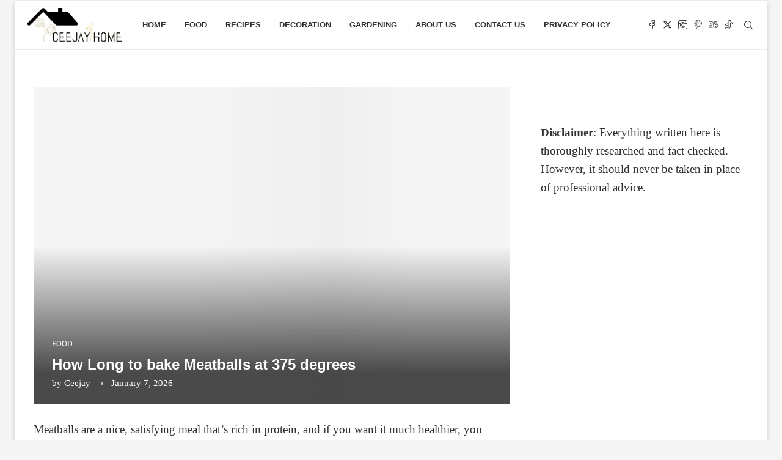

--- FILE ---
content_type: text/html; charset=UTF-8
request_url: https://www.ceejayhome.com/food/how-long-to-bake-meatballs-at-375/
body_size: 37156
content:
<!DOCTYPE html><html lang="en-US"><head><script data-no-optimize="1">var litespeed_docref=sessionStorage.getItem("litespeed_docref");litespeed_docref&&(Object.defineProperty(document,"referrer",{get:function(){return litespeed_docref}}),sessionStorage.removeItem("litespeed_docref"));</script> <meta charset="UTF-8"><meta http-equiv="X-UA-Compatible" content="IE=edge"><meta name="viewport" content="width=device-width, initial-scale=1"><link rel="profile" href="https://gmpg.org/xfn/11"/><link rel="alternate" type="application/rss+xml" title="CeeJay Home RSS Feed" href="https://www.ceejayhome.com/feed/"/><link rel="alternate" type="application/atom+xml" title="CeeJay Home Atom Feed" href="https://www.ceejayhome.com/feed/atom/"/><link rel="pingback" href="https://www.ceejayhome.com/xmlrpc.php"/> <!--[if lt IE 9]> <script src="https://www.ceejayhome.com/wp-content/themes/soledad/js/html5.js"></script> <![endif]--><link rel='preconnect' href='https://fonts.googleapis.com'/><link rel='preconnect' href='https://fonts.gstatic.com'/><meta http-equiv='x-dns-prefetch-control' content='on'><link rel='dns-prefetch' href='//fonts.googleapis.com'/><link rel='dns-prefetch' href='//fonts.gstatic.com'/><link rel='dns-prefetch' href='//s.gravatar.com'/><link rel='dns-prefetch' href='//www.google-analytics.com'/><meta name='robots' content='index, follow, max-image-preview:large, max-snippet:-1, max-video-preview:-1'/><title>How Long to bake Meatballs at 375 degrees - CeeJay Home</title><meta name="description" content="To make good meatballs, you need to know how long you should bake it. Going back to the question, How long to bake meatballs at 375 degrees?"/><link rel="canonical" href="https://www.ceejayhome.com/food/how-long-to-bake-meatballs-at-375/"/><meta property="og:locale" content="en_US"/><meta property="og:type" content="article"/><meta property="og:title" content="How Long to bake Meatballs at 375 degrees"/><meta property="og:description" content="To make good meatballs, you need to know how long you should bake it. Going back to the question, How long to bake meatballs at 375 degrees?"/><meta property="og:url" content="https://www.ceejayhome.com/food/how-long-to-bake-meatballs-at-375/"/><meta property="og:site_name" content="CeeJay Home"/><meta property="article:published_time" content="2026-01-07T20:47:26+00:00"/><meta property="og:image" content="https://www.ceejayhome.com/wp-content/uploads/2022/08/opt__aboutcom__coeus__resources__content_migration__simply_recipes__uploads__2011__11__italian-meatballs-horiz-c-1800-e83b24e913364fd6b867805335961d65.jpg"/><meta property="og:image:width" content="1800"/><meta property="og:image:height" content="1200"/><meta property="og:image:type" content="image/jpeg"/><meta name="author" content="Ceejay"/><meta name="twitter:card" content="summary_large_image"/><meta name="twitter:label1" content="Written by"/><meta name="twitter:data1" content="Ceejay"/><meta name="twitter:label2" content="Est. reading time"/><meta name="twitter:data2" content="6 minutes"/> <script type="application/ld+json" class="yoast-schema-graph">{"@context":"https://schema.org","@graph":[{"@type":"Article","@id":"https://www.ceejayhome.com/food/how-long-to-bake-meatballs-at-375/#article","isPartOf":{"@id":"https://www.ceejayhome.com/food/how-long-to-bake-meatballs-at-375/"},"author":{"name":"Ceejay","@id":"https://www.ceejayhome.com/#/schema/person/c3da590fa8ae00d47dcf2a419caf9d6e"},"headline":"How Long to bake Meatballs at 375 degrees","datePublished":"2026-01-07T20:47:26+00:00","mainEntityOfPage":{"@id":"https://www.ceejayhome.com/food/how-long-to-bake-meatballs-at-375/"},"wordCount":1297,"commentCount":0,"publisher":{"@id":"https://www.ceejayhome.com/#organization"},"image":{"@id":"https://www.ceejayhome.com/food/how-long-to-bake-meatballs-at-375/#primaryimage"},"thumbnailUrl":"https://www.ceejayhome.com/wp-content/uploads/2022/08/opt__aboutcom__coeus__resources__content_migration__simply_recipes__uploads__2011__11__italian-meatballs-horiz-c-1800-e83b24e913364fd6b867805335961d65.jpg","articleSection":["Food"],"inLanguage":"en-US","potentialAction":[{"@type":"CommentAction","name":"Comment","target":["https://www.ceejayhome.com/food/how-long-to-bake-meatballs-at-375/#respond"]}]},{"@type":"WebPage","@id":"https://www.ceejayhome.com/food/how-long-to-bake-meatballs-at-375/","url":"https://www.ceejayhome.com/food/how-long-to-bake-meatballs-at-375/","name":"How Long to bake Meatballs at 375 degrees - CeeJay Home","isPartOf":{"@id":"https://www.ceejayhome.com/#website"},"primaryImageOfPage":{"@id":"https://www.ceejayhome.com/food/how-long-to-bake-meatballs-at-375/#primaryimage"},"image":{"@id":"https://www.ceejayhome.com/food/how-long-to-bake-meatballs-at-375/#primaryimage"},"thumbnailUrl":"https://www.ceejayhome.com/wp-content/uploads/2022/08/opt__aboutcom__coeus__resources__content_migration__simply_recipes__uploads__2011__11__italian-meatballs-horiz-c-1800-e83b24e913364fd6b867805335961d65.jpg","datePublished":"2026-01-07T20:47:26+00:00","description":"To make good meatballs, you need to know how long you should bake it. Going back to the question, How long to bake meatballs at 375 degrees?","breadcrumb":{"@id":"https://www.ceejayhome.com/food/how-long-to-bake-meatballs-at-375/#breadcrumb"},"inLanguage":"en-US","potentialAction":[{"@type":"ReadAction","target":["https://www.ceejayhome.com/food/how-long-to-bake-meatballs-at-375/"]}]},{"@type":"ImageObject","inLanguage":"en-US","@id":"https://www.ceejayhome.com/food/how-long-to-bake-meatballs-at-375/#primaryimage","url":"https://www.ceejayhome.com/wp-content/uploads/2022/08/opt__aboutcom__coeus__resources__content_migration__simply_recipes__uploads__2011__11__italian-meatballs-horiz-c-1800-e83b24e913364fd6b867805335961d65.jpg","contentUrl":"https://www.ceejayhome.com/wp-content/uploads/2022/08/opt__aboutcom__coeus__resources__content_migration__simply_recipes__uploads__2011__11__italian-meatballs-horiz-c-1800-e83b24e913364fd6b867805335961d65.jpg","width":1800,"height":1200},{"@type":"BreadcrumbList","@id":"https://www.ceejayhome.com/food/how-long-to-bake-meatballs-at-375/#breadcrumb","itemListElement":[{"@type":"ListItem","position":1,"name":"Home","item":"https://www.ceejayhome.com/"},{"@type":"ListItem","position":2,"name":"How Long to bake Meatballs at 375 degrees"}]},{"@type":"WebSite","@id":"https://www.ceejayhome.com/#website","url":"https://www.ceejayhome.com/","name":"CeeJay Home","description":"Your Answers To All Home Related Questions","publisher":{"@id":"https://www.ceejayhome.com/#organization"},"potentialAction":[{"@type":"SearchAction","target":{"@type":"EntryPoint","urlTemplate":"https://www.ceejayhome.com/?s={search_term_string}"},"query-input":{"@type":"PropertyValueSpecification","valueRequired":true,"valueName":"search_term_string"}}],"inLanguage":"en-US"},{"@type":"Organization","@id":"https://www.ceejayhome.com/#organization","name":"CeeJay Home","url":"https://www.ceejayhome.com/","logo":{"@type":"ImageObject","inLanguage":"en-US","@id":"https://www.ceejayhome.com/#/schema/logo/image/","url":"https://www.ceejayhome.com/wp-content/uploads/2022/07/PicsArt_07-12-03.44.26.png","contentUrl":"https://www.ceejayhome.com/wp-content/uploads/2022/07/PicsArt_07-12-03.44.26.png","width":1331,"height":1331,"caption":"CeeJay Home"},"image":{"@id":"https://www.ceejayhome.com/#/schema/logo/image/"}},{"@type":"Person","@id":"https://www.ceejayhome.com/#/schema/person/c3da590fa8ae00d47dcf2a419caf9d6e","name":"Ceejay","image":{"@type":"ImageObject","inLanguage":"en-US","@id":"https://www.ceejayhome.com/#/schema/person/image/","url":"https://www.ceejayhome.com/wp-content/litespeed/avatar/a8b5c808823d2098620a0cca1de7f4d5.jpg?ver=1769332003","contentUrl":"https://www.ceejayhome.com/wp-content/litespeed/avatar/a8b5c808823d2098620a0cca1de7f4d5.jpg?ver=1769332003","caption":"Ceejay"},"description":"My name is Ceejay Abbey and I am passionate about decoration, gardening and cooking. I am also a lover of phytotherapy and aromatherapy. I accompany my wife in her passion for the house and I love creating beautiful spaces and sharing my tips with others. I have always been very creative, and I like to put this creativity at the service of my decor projects. I started my blog (CeejayHome) about decoration a few years ago, and I love sharing my ideas and my discoveries with my readers . I hope you enjoy my blog and my advice","sameAs":["https://www.ceejayhome.com"],"gender":"male","knowsAbout":["decoration","gardening","cooking.","phytotherapy and aromatherapy."],"url":"https://www.ceejayhome.com/author/admin/"}]}</script> <script type='application/javascript'  id='pys-version-script'>console.log('PixelYourSite Free version 11.1.5.2');</script> <link rel='dns-prefetch' href='//www.googletagmanager.com'/><link rel='dns-prefetch' href='//stats.wp.com'/><link rel='dns-prefetch' href='//fonts.googleapis.com'/><link rel="alternate" type="application/rss+xml" title="CeeJay Home &raquo; Feed" href="https://www.ceejayhome.com/feed/"/><link rel="alternate" type="application/rss+xml" title="CeeJay Home &raquo; Comments Feed" href="https://www.ceejayhome.com/comments/feed/"/><link rel="alternate" type="application/rss+xml" title="CeeJay Home &raquo; How Long to bake Meatballs at 375 degrees Comments Feed" href="https://www.ceejayhome.com/food/how-long-to-bake-meatballs-at-375/feed/"/><link rel="alternate" title="oEmbed (JSON)" type="application/json+oembed" href="https://www.ceejayhome.com/wp-json/oembed/1.0/embed?url=https%3A%2F%2Fwww.ceejayhome.com%2Ffood%2Fhow-long-to-bake-meatballs-at-375%2F"/><link rel="alternate" title="oEmbed (XML)" type="text/xml+oembed" href="https://www.ceejayhome.com/wp-json/oembed/1.0/embed?url=https%3A%2F%2Fwww.ceejayhome.com%2Ffood%2Fhow-long-to-bake-meatballs-at-375%2F&#038;format=xml"/><style id='wp-img-auto-sizes-contain-inline-css' type='text/css'>img:is([sizes=auto i],[sizes^="auto," i]){contain-intrinsic-size:3000px 1500px} /*# sourceURL=wp-img-auto-sizes-contain-inline-css */</style><style id="litespeed-ccss">.wp-block-group{box-sizing:border-box}ul{box-sizing:border-box}:root{--wp--preset--font-size--normal:16px;--wp--preset--font-size--huge:42px}body{--wp--preset--color--black:#000;--wp--preset--color--cyan-bluish-gray:#abb8c3;--wp--preset--color--white:#fff;--wp--preset--color--pale-pink:#f78da7;--wp--preset--color--vivid-red:#cf2e2e;--wp--preset--color--luminous-vivid-orange:#ff6900;--wp--preset--color--luminous-vivid-amber:#fcb900;--wp--preset--color--light-green-cyan:#7bdcb5;--wp--preset--color--vivid-green-cyan:#00d084;--wp--preset--color--pale-cyan-blue:#8ed1fc;--wp--preset--color--vivid-cyan-blue:#0693e3;--wp--preset--color--vivid-purple:#9b51e0;--wp--preset--gradient--vivid-cyan-blue-to-vivid-purple:linear-gradient(135deg,rgba(6,147,227,1) 0%,#9b51e0 100%);--wp--preset--gradient--light-green-cyan-to-vivid-green-cyan:linear-gradient(135deg,#7adcb4 0%,#00d082 100%);--wp--preset--gradient--luminous-vivid-amber-to-luminous-vivid-orange:linear-gradient(135deg,rgba(252,185,0,1) 0%,rgba(255,105,0,1) 100%);--wp--preset--gradient--luminous-vivid-orange-to-vivid-red:linear-gradient(135deg,rgba(255,105,0,1) 0%,#cf2e2e 100%);--wp--preset--gradient--very-light-gray-to-cyan-bluish-gray:linear-gradient(135deg,#eee 0%,#a9b8c3 100%);--wp--preset--gradient--cool-to-warm-spectrum:linear-gradient(135deg,#4aeadc 0%,#9778d1 20%,#cf2aba 40%,#ee2c82 60%,#fb6962 80%,#fef84c 100%);--wp--preset--gradient--blush-light-purple:linear-gradient(135deg,#ffceec 0%,#9896f0 100%);--wp--preset--gradient--blush-bordeaux:linear-gradient(135deg,#fecda5 0%,#fe2d2d 50%,#6b003e 100%);--wp--preset--gradient--luminous-dusk:linear-gradient(135deg,#ffcb70 0%,#c751c0 50%,#4158d0 100%);--wp--preset--gradient--pale-ocean:linear-gradient(135deg,#fff5cb 0%,#b6e3d4 50%,#33a7b5 100%);--wp--preset--gradient--electric-grass:linear-gradient(135deg,#caf880 0%,#71ce7e 100%);--wp--preset--gradient--midnight:linear-gradient(135deg,#020381 0%,#2874fc 100%);--wp--preset--duotone--dark-grayscale:url('#wp-duotone-dark-grayscale');--wp--preset--duotone--grayscale:url('#wp-duotone-grayscale');--wp--preset--duotone--purple-yellow:url('#wp-duotone-purple-yellow');--wp--preset--duotone--blue-red:url('#wp-duotone-blue-red');--wp--preset--duotone--midnight:url('#wp-duotone-midnight');--wp--preset--duotone--magenta-yellow:url('#wp-duotone-magenta-yellow');--wp--preset--duotone--purple-green:url('#wp-duotone-purple-green');--wp--preset--duotone--blue-orange:url('#wp-duotone-blue-orange');--wp--preset--font-size--small:12px;--wp--preset--font-size--medium:20px;--wp--preset--font-size--large:32px;--wp--preset--font-size--x-large:42px;--wp--preset--font-size--normal:14px;--wp--preset--font-size--huge:42px;--wp--preset--spacing--20:.44rem;--wp--preset--spacing--30:.67rem;--wp--preset--spacing--40:1rem;--wp--preset--spacing--50:1.5rem;--wp--preset--spacing--60:2.25rem;--wp--preset--spacing--70:3.38rem;--wp--preset--spacing--80:5.06rem;--wp--preset--shadow--natural:6px 6px 9px rgba(0,0,0,.2);--wp--preset--shadow--deep:12px 12px 50px rgba(0,0,0,.4);--wp--preset--shadow--sharp:6px 6px 0px rgba(0,0,0,.2);--wp--preset--shadow--outlined:6px 6px 0px -3px rgba(255,255,255,1),6px 6px rgba(0,0,0,1);--wp--preset--shadow--crisp:6px 6px 0px rgba(0,0,0,1)}button::-moz-focus-inner{padding:0;border:0}*{box-sizing:border-box;-webkit-box-sizing:border-box;-moz-box-sizing:border-box;-moz-box-sizing:border-box;outline:none}*,html,body,div,ul,li,h1,form,input,p{margin:0;padding:0}input{background-color:transparent}img{border:0}strong{font-style:normal;font-weight:400}ul,li{list-style:none}h1{font-size:100%;font-weight:400}strong{font-weight:700}img{max-width:100%;vertical-align:top;height:auto}a img{border:none}body:not(.penci-fawesome-ver5) .penci-faicon{font-family:'FontAwesome';font-weight:400}input[type=text],button{-webkit-appearance:none;border-radius:0;-webkit-border-radius:0}html,body{-webkit-font-smoothing:antialiased}body{font-family:var(--pcbody-font);color:#313131;background-color:#fff;font-size:14px;overflow-x:hidden;text-rendering:optimizeLegibility;-webkit-font-smoothing:antialiased;-moz-osx-font-smoothing:grayscale;--pcbg-cl:#fff;--pctext-cl:#313131;--pcborder-cl:#dedede;--pcheading-cl:#313131;--pcmeta-cl:#888;--pcaccent-cl:#6eb48c;--pcbody-font:'PT Serif',serif;--pchead-font:'Raleway',sans-serif;--pchead-wei:bold;--pchd-mg:60px;--pcctain:1170px;--pcctain2:1400px;--pcajs_tcl:var(--pcheading-cl);--pcajs_thcl:var(--pcaccent-cl);--pcajs_mcl:var(--pcmeta-cl);--pcajs_mhcl:var(--pcmeta-cl);--pcajs_ncl:var(--pctext-cl);--pcajs_bcl:var(--pcborder-cl);--pcajs_bgcl:var(--pcbg-cl);--pcajs_bghcl:#f9f9f9;--pcajs_tfz:13px;--pcajs_mfz:12px;--pcajs_nfz:13px}input[type=text]{font-family:var(--pcbody-font);padding:11px 20px;max-width:100%;width:100%;border:1px solid var(--pcborder-cl);border-radius:0;background-color:transparent;box-shadow:none;color:var(--pctext-cl);vertical-align:middle;font-size:inherit}button,[type=submit]{font-family:var(--pchead-font);font-weight:var(--pchead-wei);padding:12px 20px;font-size:13px;line-height:1.2;background-color:var(--pcaccent-cl);color:#fff;text-align:center;display:inline-block;outline:none;border:0;border-radius:0;box-shadow:none;text-decoration:none;text-shadow:none;text-transform:uppercase}p{font-size:14px;line-height:28px}a{text-decoration:none;color:var(--pcaccent-cl);outline:none}h1{font-family:var(--pchead-font);font-style:normal;font-weight:var(--pchead-wei)}.container{width:var(--pcctain);margin:0 auto}.container.container-1400{max-width:var(--pcctain2);width:100%}.container.penci_sidebar:before,.container.penci_sidebar:after{content:'';display:table;clear:both}#main{width:100%}.container.penci_sidebar #main{width:70.94%;padding-right:50px;float:left}.penci-sidebar-content{width:29.06%;float:right}.wrapper-boxed{overflow:hidden}#navigation{background:#fff;height:60px;z-index:9999;width:100%;-webkit-backface-visibility:hidden;border-bottom:1px solid #ececec}#navigation.header-9{padding:0 20px}#navigation.header-layout-bottom{box-shadow:0px 0px 0px transparent;-webkit-box-shadow:0px 0px 0px transparent;-moz-box-shadow:0px 0px 0px transparent;border-top:1px solid #ececec}#navigation .container{position:relative;display:table;text-align:center}#navigation.header-9 .container{width:100%}#navigation .menu{float:left}#navigation ul.menu>li{display:inline-block;position:relative;float:left;margin-right:30px}#navigation .menu>li:last-child{margin-right:0}#navigation .menu>li>a{font-family:var(--pchead-font);font-size:12px;color:#313131;text-transform:uppercase;display:inline-block;position:relative;font-weight:var(--pchead-wei);text-decoration:none}#navigation .menu>li>a{line-height:58px}#navigation ul.menu>li>a:before{content:"";position:absolute;bottom:18px;left:50%;height:2px;width:0;background:var(--pcaccent-cl)}#navigation .button-menu-mobile{display:none;float:left;line-height:60px;text-align:center;color:#313131;font-size:21px}#logo a{display:inline-block;vertical-align:top}#navigation.header-6{height:82px}#navigation.header-6 .container{text-align:right}#navigation.header-6 .menu{float:none}#navigation.header-6 #logo{float:left;display:block;text-align:left}#navigation.header-6 #logo img{padding:12px 0;max-height:80px;width:auto}#navigation.header-6 .menu>li>a,#navigation.header-6 ul.menu>li>a{line-height:80px}#navigation.header-6 ul.menu>li>a:before{bottom:29px}#navigation.header-6 .pcheader-icon{margin-left:40px}#navigation.header-6 .pcheader-icon>a{height:80px;line-height:80px}@media only screen and (min-width:961px){.header-search-style-default #navigation.header-6 .show-search{height:80px}.header-search-style-default #navigation.header-6 .show-search a.close-search{height:80px;line-height:80px}.header-search-style-default #navigation.header-6 .show-search form.pc-searchform input.search-input{height:80px;padding:26px 35px 26px 0}}#navigation.menu-style-2 ul.menu>li>a:before{content:none;display:none}#sidebar-nav{position:fixed;top:0;height:100%;z-index:99997;width:270px;overflow-y:auto;padding:30px 20px 20px;background:#fff;left:0;transform:translateX(-270px);-webkit-transform:translateX(-270px);-moz-transform:translateX(-270px)}@media only screen and (min-width:961px){#sidebar-nav{display:none}}#sidebar-nav::-webkit-scrollbar{width:6px;background:#848484}#sidebar-nav::-webkit-scrollbar-thumb{background-color:#313131;border-radius:0;-webkit-border-radius:0;-moz-border-radius:0}#sidebar-nav::-webkit-scrollbar-corner{background-color:#dedede}#sidebar-nav-logo{padding:0 20px 20px;text-align:center;margin:0 0 15px;position:relative}#sidebar-nav-logo:before{content:"";width:60px;height:1px;background:var(--pcaccent-cl);position:absolute;bottom:0;left:50%;margin-left:-30px}.header-social.sidebar-nav-social{margin:0 0 43px;padding:0 10px}.header-social.sidebar-nav-social .inner-header-social:before,.header-social.sidebar-nav-social .inner-header-social:after{content:none}.header-social.sidebar-nav-social a i{color:#313131}#sidebar-nav .menu{margin:0;list-style:none}#sidebar-nav .menu li{display:block;border-bottom:1px solid #dedede;padding:0;margin-bottom:0}#sidebar-nav .menu>li:last-child{border-bottom:none}#sidebar-nav .menu li a{font-size:13px;font-weight:400;letter-spacing:0;text-transform:uppercase;color:#313131;margin:0;position:relative;padding:13px 0;display:block;line-height:1.3em;font-family:var(--pchead-font);font-weight:var(--pchead-wei)}#close-sidebar-nav{position:fixed;visibility:hidden;opacity:0;text-decoration:none;top:0;left:0;font-size:1.4em;color:#313131;padding:10px;height:100%;background:rgba(0,0,0,.8);right:0;z-index:99996}#close-sidebar-nav i{display:none;width:24px;height:24px;background-color:#fff;line-height:24px;text-align:center;border-radius:12px;font-size:14px}.pcheader-icon{float:right;width:20px;text-align:center}.pcheader-icon>a{height:58px;font-size:14px;line-height:58px;color:#313131;background:0 0;display:block}.show-search{position:absolute;left:0;width:100%;top:0;height:58px;background:#fff;text-align:left;z-index:200;display:none}.show-search form.pc-searchform input.search-input{padding:15px 35px 15px 0;border:none;position:absolute;top:0;left:0;width:100%;z-index:3;color:#313131;height:58px;line-height:28px;box-sizing:border-box;-moz-box-sizing:border-box;-webkit-box-sizing:border-box;background:0 0;font-weight:400;letter-spacing:0;font-size:13px}.show-search form.pc-searchform i{display:none}.show-search a.close-search{position:absolute;width:20px;height:60px;display:inline-block;right:0;top:0;z-index:5;text-align:center;line-height:60px;font-size:16px;color:#313131}.show-search a.close-search i{font-size:70%}form.pc-searchform .searchsubmit{display:none}.main-nav-social{display:inline-block;text-align:left;margin:0 13px 0 0;float:right;line-height:58px}.main-nav-social .inner-header-social{display:inline-block;vertical-align:top;position:relative}.main-nav-social a{float:left;display:inline-block;vertical-align:top;margin-right:10px;color:#313131;font-size:14px}.main-nav-social a:last-child{margin-right:0}#navigation.header-6 .main-nav-social{line-height:80px;margin:0 0 0 30px}.main-nav-social a i,.pcheader-icon a i{line-height:inherit;vertical-align:top}@media only screen and (min-width:961px){#navigation.header-9 .main-nav-social{line-height:80px}}#navigation.header-6 .pcheader-icon{margin-left:15px}#header{margin-bottom:var(--pchd-mg);position:relative}#logo{text-align:center}.header-social{display:block;text-align:center;margin:20px 0 0}.header-social .inner-header-social{display:inline-block;vertical-align:top;position:relative}.header-social a{float:left;display:inline-block;vertical-align:top;margin-right:13px}.header-social a:last-child{margin-right:0}.header-social a i{font-size:14px;color:#313131;vertical-align:top}.penci-lazy[src*="20xmlns='http://www.w3.org/2000/svg'"],.penci-lazy:not(.lazyloaded){background-image:linear-gradient(to left,#f5f5f5 0%,#efefef 15%,#f5f5f5 40%,#f5f5f5 100%);background-repeat:no-repeat!important;background-color:#f5f5f5;background-size:900px 1700px!important;animation:pencipreload .6s infinite linear forwards;-webkit-animation:pencipreload .6s infinite linear forwards}@-webkit-keyframes pencipreload{from{background-position:-800px 0}to{background-position:100px 0}}@keyframes pencipreload{from{background-position:-800px 0}to{background-position:100px 0}}.header-standard{text-align:center;padding-bottom:17px;position:relative;margin:0 0 19px}.header-standard:after{content:"";position:absolute;width:60px;height:1px;background:var(--pcaccent-cl);display:block;bottom:0;left:50%;margin-left:-30px}.penci-standard-cat{overflow:hidden;display:block;margin-bottom:6px}.header-standard .cat{display:inline-block;position:relative}.header-standard .post-title{color:#313131;font-size:24px;text-transform:uppercase}.header-standard .author-post span{color:#888}.header-standard .author-post{margin:6px 0 0;font-size:14px}.header-standard .author-post span,.header-standard .author-post span a{font-size:inherit}.header-standard .author-post span a{color:#313131;text-transform:capitalize}.penci-hide-tagupdated{display:none!important}.header-standard.header-classic{margin:0 0 26px;padding:0}.header-standard.header-classic:after{content:none;display:none}.cat>a.penci-cat-name{font-size:13px;color:var(--pcaccent-cl);line-height:1.2;margin:0 15px 0 0;padding-right:10px;display:inline-block;vertical-align:top;background:0 0;font-weight:400;margin-bottom:5px;position:relative;text-decoration:none}.cat>a.penci-cat-name:after{content:"";display:inline-block;border:1px solid;font-size:12px;margin-left:10px;position:absolute;top:50%;margin-top:-3px;width:3px;height:3px;transform:rotate(45deg);-moz-transform:rotate(45deg);-webkit-transform:rotate(45deg);box-sizing:unset;-webkit-box-sizing:unset;opacity:.65}.cat>a.penci-cat-name:first-child{margin-left:0}.cat>a.penci-cat-name:last-child{margin-right:0;padding:0}.cat>a.penci-cat-name:last-child:after{content:none;display:none}article.post,article.type-post{margin-bottom:60px}.single .post{margin-bottom:60px}.penci-single-featured-img{position:relative;width:100%;background-color:#f5f5f5;display:block;vertical-align:top;background-repeat:no-repeat;background-position:center center;background-size:cover;-webkit-background-size:cover;-moz-background-size:cover;-o-background-size:cover;padding-top:66.6667%}.standard-post-special_wrapper{position:absolute;left:30px;right:30px;bottom:0;display:block;z-index:10}.penci-body-single-style-8 .penci-move-title-above:after{content:"";position:absolute;top:0;left:0;width:100%;height:100%;background:#000;z-index:1;bottom:0;right:0;background:linear-gradient(to bottom,transparent 50%,#000 90%);opacity:.7}@media only screen and (min-width:768px){.penci-header-text-white .cat>a.penci-cat-name,.penci-single-style-8.penci-header-text-white .penci-standard-cat .cat>a.penci-cat-name,.penci-header-text-white .header-standard .post-title,.container-single.penci-header-text-white .header-standard .post-title,.penci-header-text-white .post-box-meta-single span,.penci-header-text-white .header-standard .author-post span a{color:#fff}}@media only screen and (max-width:767px){.standard-post-special_wrapper{position:static;background:#fff;margin-bottom:0;padding-top:20px}.penci-header-text-white .standard-post-special_wrapper .header-standard.header-classic{margin-bottom:0}.penci-header-text-white .penci-move-title-above:after{content:none}}.post-box-meta-single{text-align:center;margin:6px 0 0;font-size:14px}.post-box-meta-single span{color:#888}.header-standard .post-box-meta-single .author-post,.header-standard .post-box-meta-single .author-post span a,.header-standard .post-box-meta-single span{font-size:inherit}.post-box-meta-single span time{font-size:inherit;font-family:inherit;color:inherit}.post-box-meta-single a{color:#313131}.post-box-meta-single>span:before{content:"";width:0;height:10px;margin:0 13px;display:inline-block;background:0 0!important;border-right:1px solid;opacity:.7}.post-box-meta-single>span:first-child:before{content:none;display:block}.post-image{margin-bottom:26px;text-align:center;vertical-align:top;overflow:hidden;position:relative}.post-entry{margin-bottom:33px;line-height:28px}.post-entry:before{content:" ";display:table}.post-entry .inner-post-entry:after{content:" ";display:table;clear:both}.post-entry p{margin-bottom:17px}.post-entry ul{padding-left:36px;margin-bottom:20px}.post-entry ul ul{margin:2px 0;padding-left:22px}.post-entry ul li{margin-bottom:6px;position:relative;list-style-type:square;line-height:1.7}.post-share a{font-size:14px;margin:0 0 0 10px;color:#313131;display:inline-block;vertical-align:top;position:relative}.penci-sidebar-content .widget{width:100%;margin-right:0;float:none;margin-bottom:60px;clear:both}form.pc-searchform{position:relative}form.pc-searchform input.search-input{border:1px solid #e9e9e9;background:0 0;padding:12px 40px 12px 20px;color:#313131;font-size:13px;font-family:var(--pcbody-font);font-weight:400;width:100%}form.pc-searchform i{position:absolute;color:var(--pctext-cl);top:50%;transform:translateY(-50%);-webkit-transform:translateY(-50%);right:20px;z-index:1;font-size:15px;opacity:.9}#respond h3 a{color:#000;display:inline-block}#respond h3 small a{text-transform:uppercase;font-size:12px;color:#888;padding:0;margin-left:7px;letter-spacing:0;font-weight:500;position:absolute;right:0}#respond input{padding:12px 20px;max-width:100%;border:1px solid #dedede;margin-bottom:28px;font-size:14px;width:100%;font-weight:400;font-family:var(--pcbody-font);max-height:50px;background:0 0}.penci-single-block{display:block;clear:both}@media only screen and (min-width:961px) and (max-width:1169px){.container{width:940px}#navigation.header-6 .pcheader-icon{margin-left:26px}#navigation ul.menu>li{margin-right:16px}}@media only screen and (min-width:961px){#navigation .menu{display:inline-block!important}}@media only screen and (max-width:960px){#navigation.header-6{height:60px}#navigation.header-6 .container{text-align:center}#navigation.header-6 #logo{float:none;display:inline-block}#navigation.header-6 #logo img{max-height:58px;padding:10px 0}#navigation.header-9 .show-search,#navigation.header-6 .show-search{height:58px}#navigation.header-9 .pcheader-icon>a,#navigation.header-9 .show-search a.close-search,#navigation.header-9 .main-nav-social{height:58px;line-height:58px}#navigation.header-6 .pcheader-icon>a,#navigation.header-6 .show-search a.close-search,#navigation.header-6 .main-nav-social{height:58px;line-height:58px}#navigation.header-6 .show-search form.pc-searchform input.search-input{height:58px;padding:15px 35px 15px 0}#navigation.header-9{padding:0 10px}#navigation.header-6 .container .pcheader-icon{margin-left:15px}#navigation .button-menu-mobile{display:inline-block}#navigation .menu{display:none!important}.container.penci_sidebar #main{width:100%;margin:0 0 60px;padding:0!important;float:none!important}.penci-sidebar-content{position:static!important;margin-left:0!important;top:auto!important;float:none!important;width:100%!important}}@media only screen and (min-width:768px) and (max-width:960px){.container{width:726px}#logo img{max-width:600px;height:auto}}@media only screen and (max-width:767px){.container{width:100%}#logo img{max-width:100%;height:auto}.header-standard .post-title{font-size:20px}}@media only screen and (min-width:480px) and (max-width:767px){.container{width:480px}#logo img{max-width:100%;height:auto}}@media only screen and (max-width:479px){.wrapper-boxed>.penci-single-wrapper>.penci-single-block>.container{padding-left:20px;padding-right:20px}#navigation{padding-left:10px;padding-right:10px}#navigation.header-6 .pcheader-icon{margin-left:5px}#navigation.header-6 #logo img{max-width:300px}.header-standard .post-title{font-size:18px}.cat>a.penci-cat-name{font-size:11px}.post-box-meta-single span{margin-top:3px}.post-entry ul{padding-left:25px}#sidebar-nav{width:270px;transform:translateX(-270px);-webkit-transform:translateX(-270px);-moz-transform:translateX(-270px)}}@media screen and (max-width:600px){#sidebar-nav,#close-sidebar-nav{z-index:9999999}#close-sidebar-nav i{display:inline-block}}.tags-share-box.post-share.disable-btnplus .post-share-expand{display:none!important;visibility:hidden!important}body:not(.rtl) .tags-share-box.post-share.disable-btnplus .post-share-item{margin-left:0!important;margin-right:8px}.post-share-item.post-share-expand{visibility:hidden}body:not(.rtl) .post-share-item.post-share-expand{margin-right:0!important}.tags-share-box-s1 .post-share-item{background-color:transparent!important}.penci-toc-wrapper .penci-toc-title-toggle{width:28px;height:28px;background-color:var(--pcmeta-cl);color:var(--pcbg-cl);position:absolute;line-height:28px;right:0;display:inline-block;vertical-align:middle;text-align:center;top:50%;transform:translateY(-50%)}.penci-toc-wrapper .penci-toc-title-toggle:before{font-family:penciicon!important;font-size:13px;content:'\f177'}.post-entry .penci-toc-wrapper ul,.post-entry .penci-toc-wrapper ul>li{list-style:none;margin:0;padding-left:0;padding-right:0}.penci-toc-wrapper ul li{margin-bottom:0}.post-entry .penci-toc ul{list-style:none;margin:0;padding:0}.post-entry .penci-toc ul li a{padding-top:8px;padding-bottom:8px}.post-entry .penci-toc ul ul{padding:0 0 2px 10px;border-top:1px solid var(--pcborder-cl)}.post-entry .penci-toc ul ul ul{border:0}.penci-toc ul ul{padding-left:10px}.penci-toc ul li:last-child>a{border:0}.penci-toc ul ul li:last-child>a{border-bottom:0}.penci-toc ul li:last-child{border-bottom:0}.penci-toc ul a{display:block;padding:2px 0;font-size:14px;font-weight:700;color:var(--pctext-cl);opacity:.82;text-decoration:none}.penci-toc ul ul a{font-size:14px;font-weight:400}.penci-toc-wrapper .penci-toc ul{counter-reset:item}.penci-toc-wrapper.counter-decimal .penci-toc ul li a:before{content:counters(item,".") ". ";display:inline-block;counter-increment:item;margin-right:.2em}.max-lv-3 ul ul ul ul{display:none}body{--pc-loader-2:var(--pcaccent-cl)}.widget{position:relative}.fa{display:inline-block;font:normal normal normal 14px/1 FontAwesome;font-size:inherit;text-rendering:auto;-webkit-font-smoothing:antialiased;-moz-osx-font-smoothing:grayscale}.fa-close:before{content:"\f00d"}i[class^=penciicon-],i[class*=" penciicon-"]{display:inline-block;font-family:penciicon!important;font-style:normal;font-weight:400!important;font-variant:normal;text-transform:none;line-height:1;-webkit-font-smoothing:antialiased;-moz-osx-font-smoothing:grayscale}.penciicon-magnifiying-glass:before{content:"\f10a"}.penciicon-close-button:before{content:"\f112"}.penciicon-facebook:before{content:"\f12a"}.penciicon-twitter:before{content:"\f12b"}.penciicon-instagram:before{content:"\f12c"}.penciicon-pinterest:before{content:"\f12d"}.penciicon-behance:before{content:"\f130"}.penciicon-tik-tok-1:before{content:"\f14e"}.penciicon-add:before{content:"\f177"}:root{--page-title-display:block}h1.entry-title{display:var(--page-title-display)}.elementor-kit-13{--e-global-color-primary:#6ec1e4;--e-global-color-secondary:#54595f;--e-global-color-text:#7a7a7a;--e-global-color-accent:#61ce70;--e-global-typography-primary-font-family:"Roboto";--e-global-typography-primary-font-weight:600;--e-global-typography-secondary-font-family:"Roboto Slab";--e-global-typography-secondary-font-weight:400;--e-global-typography-text-font-family:"Roboto";--e-global-typography-text-font-weight:400;--e-global-typography-accent-font-family:"Roboto";--e-global-typography-accent-font-weight:500}h1.entry-title{display:var(--page-title-display)}body{--pcbg-cl:#fff;--pctext-cl:#313131;--pcborder-cl:#dedede;--pcheading-cl:#313131;--pcmeta-cl:#888;--pcaccent-cl:#6eb48c;--pcbody-font:'PT Serif',serif;--pchead-font:'Raleway',sans-serif;--pchead-wei:bold;--pcava_bdr:10px}body{--pchead-font:'DM Sans',sans-serif}body{--pcbody-font:'Crimson Text',serif}p{line-height:1.8}body,#respond input,form.pc-searchform input.search-input{font-weight:400}#navigation .menu>li>a,#sidebar-nav .menu li a{font-family:'DM Sans',sans-serif;font-weight:400}.penci-hide-tagupdated{display:none!important}body{font-size:19px}.post-entry,p,.post-entry p{font-size:19px;line-height:1.8}.post-entry,p,.post-entry p{line-height:1.6}body{--pchead-wei:600}.container-single .post-image{border-radius:;-webkit-border-radius:}.post-box-meta-single>span:before{box-sizing:border-box;-webkit-box-sizing:border-box;width:4px;height:4px;border:2px solid;border-radius:2px;transform:translateY(-2px);-webkit-transform:translateY(-2px)}.cat>a.penci-cat-name:after{height:8px;width:1px;border:none;border-right:1px solid;transform:none;margin-top:-4px}#navigation .menu>li>a,#sidebar-nav .menu li a{font-weight:600}body{--pcaccent-cl:#c17a00}a,.post-entry a{color:#c17a00}#navigation ul.menu>li>a:before{background:#c3a063}.header-social a i,.main-nav-social a{font-size:15px}#navigation ul.menu>li>a{font-size:13px}@media only screen and (max-width:767px){.main-nav-social{display:none}}#sidebar-nav-logo:before{background-color:#c3a063}.penci-standard-cat .cat>a.penci-cat-name{font-size:12px}.container-single .single-post-title{text-transform:none}.container-single .penci-standard-cat .cat>a.penci-cat-name{font-size:12px}.post-box-meta-single{font-size:15px}.container-single .cat a.penci-cat-name{text-transform:uppercase}.container-single .header-standard,.container-single .post-box-meta-single{text-align:left}body{font-size:16px}body{--pcdm_btnbg:rgba(0,0,0,.1);--pcdm_btnd:#666;--pcdm_btndbg:#fff;--pcdm_btnn:var(--pctext-cl);--pcdm_btnnbg:var(--pcbg-cl)}</style><link rel="preload" data-asynced="1" data-optimized="2" as="style" onload="this.onload=null;this.rel='stylesheet'" href="https://www.ceejayhome.com/wp-content/litespeed/ucss/c1df8c5d104b29de6fba2dcf6821b781.css?ver=a0a44" /><script data-optimized="1" type="litespeed/javascript" data-src="https://www.ceejayhome.com/wp-content/plugins/litespeed-cache/assets/js/css_async.min.js"></script> <style id='wp-block-library-theme-inline-css' type='text/css'>.wp-block-audio :where(figcaption){color:#555;font-size:13px;text-align:center}.is-dark-theme .wp-block-audio :where(figcaption){color:#ffffffa6}.wp-block-audio{margin:0 0 1em}.wp-block-code{border:1px solid #ccc;border-radius:4px;font-family:Menlo,Consolas,monaco,monospace;padding:.8em 1em}.wp-block-embed :where(figcaption){color:#555;font-size:13px;text-align:center}.is-dark-theme .wp-block-embed :where(figcaption){color:#ffffffa6}.wp-block-embed{margin:0 0 1em}.blocks-gallery-caption{color:#555;font-size:13px;text-align:center}.is-dark-theme .blocks-gallery-caption{color:#ffffffa6}:root :where(.wp-block-image figcaption){color:#555;font-size:13px;text-align:center}.is-dark-theme :root :where(.wp-block-image figcaption){color:#ffffffa6}.wp-block-image{margin:0 0 1em}.wp-block-pullquote{border-bottom:4px solid;border-top:4px solid;color:currentColor;margin-bottom:1.75em}.wp-block-pullquote :where(cite),.wp-block-pullquote :where(footer),.wp-block-pullquote__citation{color:currentColor;font-size:.8125em;font-style:normal;text-transform:uppercase}.wp-block-quote{border-left:.25em solid;margin:0 0 1.75em;padding-left:1em}.wp-block-quote cite,.wp-block-quote footer{color:currentColor;font-size:.8125em;font-style:normal;position:relative}.wp-block-quote:where(.has-text-align-right){border-left:none;border-right:.25em solid;padding-left:0;padding-right:1em}.wp-block-quote:where(.has-text-align-center){border:none;padding-left:0}.wp-block-quote.is-large,.wp-block-quote.is-style-large,.wp-block-quote:where(.is-style-plain){border:none}.wp-block-search .wp-block-search__label{font-weight:700}.wp-block-search__button{border:1px solid #ccc;padding:.375em .625em}:where(.wp-block-group.has-background){padding:1.25em 2.375em}.wp-block-separator.has-css-opacity{opacity:.4}.wp-block-separator{border:none;border-bottom:2px solid;margin-left:auto;margin-right:auto}.wp-block-separator.has-alpha-channel-opacity{opacity:1}.wp-block-separator:not(.is-style-wide):not(.is-style-dots){width:100px}.wp-block-separator.has-background:not(.is-style-dots){border-bottom:none;height:1px}.wp-block-separator.has-background:not(.is-style-wide):not(.is-style-dots){height:2px}.wp-block-table{margin:0 0 1em}.wp-block-table td,.wp-block-table th{word-break:normal}.wp-block-table :where(figcaption){color:#555;font-size:13px;text-align:center}.is-dark-theme .wp-block-table :where(figcaption){color:#ffffffa6}.wp-block-video :where(figcaption){color:#555;font-size:13px;text-align:center}.is-dark-theme .wp-block-video :where(figcaption){color:#ffffffa6}.wp-block-video{margin:0 0 1em}:root :where(.wp-block-template-part.has-background){margin-bottom:0;margin-top:0;padding:1.25em 2.375em} /*# sourceURL=/wp-includes/css/dist/block-library/theme.min.css */</style><style id='classic-theme-styles-inline-css' type='text/css'>/*! This file is auto-generated */ .wp-block-button__link{color:#fff;background-color:#32373c;border-radius:9999px;box-shadow:none;text-decoration:none;padding:calc(.667em + 2px) calc(1.333em + 2px);font-size:1.125em}.wp-block-file__button{background:#32373c;color:#fff;text-decoration:none} /*# sourceURL=/wp-includes/css/classic-themes.min.css */</style><style id='block-soledad-style-inline-css' type='text/css'>.pchead-e-block{--pcborder-cl:#dedede;--pcaccent-cl:#6eb48c}.heading1-style-1>h1,.heading1-style-2>h1,.heading2-style-1>h2,.heading2-style-2>h2,.heading3-style-1>h3,.heading3-style-2>h3,.heading4-style-1>h4,.heading4-style-2>h4,.heading5-style-1>h5,.heading5-style-2>h5{padding-bottom:8px;border-bottom:1px solid var(--pcborder-cl);overflow:hidden}.heading1-style-2>h1,.heading2-style-2>h2,.heading3-style-2>h3,.heading4-style-2>h4,.heading5-style-2>h5{border-bottom-width:0;position:relative}.heading1-style-2>h1:before,.heading2-style-2>h2:before,.heading3-style-2>h3:before,.heading4-style-2>h4:before,.heading5-style-2>h5:before{content:'';width:50px;height:2px;bottom:0;left:0;z-index:2;background:var(--pcaccent-cl);position:absolute}.heading1-style-2>h1:after,.heading2-style-2>h2:after,.heading3-style-2>h3:after,.heading4-style-2>h4:after,.heading5-style-2>h5:after{content:'';width:100%;height:2px;bottom:0;left:20px;z-index:1;background:var(--pcborder-cl);position:absolute}.heading1-style-3>h1,.heading1-style-4>h1,.heading2-style-3>h2,.heading2-style-4>h2,.heading3-style-3>h3,.heading3-style-4>h3,.heading4-style-3>h4,.heading4-style-4>h4,.heading5-style-3>h5,.heading5-style-4>h5{position:relative;padding-left:20px}.heading1-style-3>h1:before,.heading1-style-4>h1:before,.heading2-style-3>h2:before,.heading2-style-4>h2:before,.heading3-style-3>h3:before,.heading3-style-4>h3:before,.heading4-style-3>h4:before,.heading4-style-4>h4:before,.heading5-style-3>h5:before,.heading5-style-4>h5:before{width:10px;height:100%;content:'';position:absolute;top:0;left:0;bottom:0;background:var(--pcaccent-cl)}.heading1-style-4>h1,.heading2-style-4>h2,.heading3-style-4>h3,.heading4-style-4>h4,.heading5-style-4>h5{padding:10px 20px;background:#f1f1f1}.heading1-style-5>h1,.heading2-style-5>h2,.heading3-style-5>h3,.heading4-style-5>h4,.heading5-style-5>h5{position:relative;z-index:1}.heading1-style-5>h1:before,.heading2-style-5>h2:before,.heading3-style-5>h3:before,.heading4-style-5>h4:before,.heading5-style-5>h5:before{content:"";position:absolute;left:0;bottom:0;width:200px;height:50%;transform:skew(-25deg) translateX(0);background:var(--pcaccent-cl);z-index:-1;opacity:.4}.heading1-style-6>h1,.heading2-style-6>h2,.heading3-style-6>h3,.heading4-style-6>h4,.heading5-style-6>h5{text-decoration:underline;text-underline-offset:2px;text-decoration-thickness:4px;text-decoration-color:var(--pcaccent-cl)} /*# sourceURL=https://www.ceejayhome.com/wp-content/themes/soledad/inc/block/heading-styles/build/style.min.css */</style><style id='jetpack-sharing-buttons-style-inline-css' type='text/css'>.jetpack-sharing-buttons__services-list{display:flex;flex-direction:row;flex-wrap:wrap;gap:0;list-style-type:none;margin:5px;padding:0}.jetpack-sharing-buttons__services-list.has-small-icon-size{font-size:12px}.jetpack-sharing-buttons__services-list.has-normal-icon-size{font-size:16px}.jetpack-sharing-buttons__services-list.has-large-icon-size{font-size:24px}.jetpack-sharing-buttons__services-list.has-huge-icon-size{font-size:36px}@media print{.jetpack-sharing-buttons__services-list{display:none!important}}.editor-styles-wrapper .wp-block-jetpack-sharing-buttons{gap:0;padding-inline-start:0}ul.jetpack-sharing-buttons__services-list.has-background{padding:1.25em 2.375em} /*# sourceURL=https://www.ceejayhome.com/wp-content/plugins/jetpack/_inc/blocks/sharing-buttons/view.css */</style><style id='global-styles-inline-css' type='text/css'>:root{--wp--preset--aspect-ratio--square: 1;--wp--preset--aspect-ratio--4-3: 4/3;--wp--preset--aspect-ratio--3-4: 3/4;--wp--preset--aspect-ratio--3-2: 3/2;--wp--preset--aspect-ratio--2-3: 2/3;--wp--preset--aspect-ratio--16-9: 16/9;--wp--preset--aspect-ratio--9-16: 9/16;--wp--preset--color--black: #000000;--wp--preset--color--cyan-bluish-gray: #abb8c3;--wp--preset--color--white: #ffffff;--wp--preset--color--pale-pink: #f78da7;--wp--preset--color--vivid-red: #cf2e2e;--wp--preset--color--luminous-vivid-orange: #ff6900;--wp--preset--color--luminous-vivid-amber: #fcb900;--wp--preset--color--light-green-cyan: #7bdcb5;--wp--preset--color--vivid-green-cyan: #00d084;--wp--preset--color--pale-cyan-blue: #8ed1fc;--wp--preset--color--vivid-cyan-blue: #0693e3;--wp--preset--color--vivid-purple: #9b51e0;--wp--preset--gradient--vivid-cyan-blue-to-vivid-purple: linear-gradient(135deg,rgb(6,147,227) 0%,rgb(155,81,224) 100%);--wp--preset--gradient--light-green-cyan-to-vivid-green-cyan: linear-gradient(135deg,rgb(122,220,180) 0%,rgb(0,208,130) 100%);--wp--preset--gradient--luminous-vivid-amber-to-luminous-vivid-orange: linear-gradient(135deg,rgb(252,185,0) 0%,rgb(255,105,0) 100%);--wp--preset--gradient--luminous-vivid-orange-to-vivid-red: linear-gradient(135deg,rgb(255,105,0) 0%,rgb(207,46,46) 100%);--wp--preset--gradient--very-light-gray-to-cyan-bluish-gray: linear-gradient(135deg,rgb(238,238,238) 0%,rgb(169,184,195) 100%);--wp--preset--gradient--cool-to-warm-spectrum: linear-gradient(135deg,rgb(74,234,220) 0%,rgb(151,120,209) 20%,rgb(207,42,186) 40%,rgb(238,44,130) 60%,rgb(251,105,98) 80%,rgb(254,248,76) 100%);--wp--preset--gradient--blush-light-purple: linear-gradient(135deg,rgb(255,206,236) 0%,rgb(152,150,240) 100%);--wp--preset--gradient--blush-bordeaux: linear-gradient(135deg,rgb(254,205,165) 0%,rgb(254,45,45) 50%,rgb(107,0,62) 100%);--wp--preset--gradient--luminous-dusk: linear-gradient(135deg,rgb(255,203,112) 0%,rgb(199,81,192) 50%,rgb(65,88,208) 100%);--wp--preset--gradient--pale-ocean: linear-gradient(135deg,rgb(255,245,203) 0%,rgb(182,227,212) 50%,rgb(51,167,181) 100%);--wp--preset--gradient--electric-grass: linear-gradient(135deg,rgb(202,248,128) 0%,rgb(113,206,126) 100%);--wp--preset--gradient--midnight: linear-gradient(135deg,rgb(2,3,129) 0%,rgb(40,116,252) 100%);--wp--preset--font-size--small: 12px;--wp--preset--font-size--medium: 20px;--wp--preset--font-size--large: 32px;--wp--preset--font-size--x-large: 42px;--wp--preset--font-size--normal: 14px;--wp--preset--font-size--huge: 42px;--wp--preset--spacing--20: 0.44rem;--wp--preset--spacing--30: 0.67rem;--wp--preset--spacing--40: 1rem;--wp--preset--spacing--50: 1.5rem;--wp--preset--spacing--60: 2.25rem;--wp--preset--spacing--70: 3.38rem;--wp--preset--spacing--80: 5.06rem;--wp--preset--shadow--natural: 6px 6px 9px rgba(0, 0, 0, 0.2);--wp--preset--shadow--deep: 12px 12px 50px rgba(0, 0, 0, 0.4);--wp--preset--shadow--sharp: 6px 6px 0px rgba(0, 0, 0, 0.2);--wp--preset--shadow--outlined: 6px 6px 0px -3px rgb(255, 255, 255), 6px 6px rgb(0, 0, 0);--wp--preset--shadow--crisp: 6px 6px 0px rgb(0, 0, 0);}:where(.is-layout-flex){gap: 0.5em;}:where(.is-layout-grid){gap: 0.5em;}body .is-layout-flex{display: flex;}.is-layout-flex{flex-wrap: wrap;align-items: center;}.is-layout-flex > :is(*, div){margin: 0;}body .is-layout-grid{display: grid;}.is-layout-grid > :is(*, div){margin: 0;}:where(.wp-block-columns.is-layout-flex){gap: 2em;}:where(.wp-block-columns.is-layout-grid){gap: 2em;}:where(.wp-block-post-template.is-layout-flex){gap: 1.25em;}:where(.wp-block-post-template.is-layout-grid){gap: 1.25em;}.has-black-color{color: var(--wp--preset--color--black) !important;}.has-cyan-bluish-gray-color{color: var(--wp--preset--color--cyan-bluish-gray) !important;}.has-white-color{color: var(--wp--preset--color--white) !important;}.has-pale-pink-color{color: var(--wp--preset--color--pale-pink) !important;}.has-vivid-red-color{color: var(--wp--preset--color--vivid-red) !important;}.has-luminous-vivid-orange-color{color: var(--wp--preset--color--luminous-vivid-orange) !important;}.has-luminous-vivid-amber-color{color: var(--wp--preset--color--luminous-vivid-amber) !important;}.has-light-green-cyan-color{color: var(--wp--preset--color--light-green-cyan) !important;}.has-vivid-green-cyan-color{color: var(--wp--preset--color--vivid-green-cyan) !important;}.has-pale-cyan-blue-color{color: var(--wp--preset--color--pale-cyan-blue) !important;}.has-vivid-cyan-blue-color{color: var(--wp--preset--color--vivid-cyan-blue) !important;}.has-vivid-purple-color{color: var(--wp--preset--color--vivid-purple) !important;}.has-black-background-color{background-color: var(--wp--preset--color--black) !important;}.has-cyan-bluish-gray-background-color{background-color: var(--wp--preset--color--cyan-bluish-gray) !important;}.has-white-background-color{background-color: var(--wp--preset--color--white) !important;}.has-pale-pink-background-color{background-color: var(--wp--preset--color--pale-pink) !important;}.has-vivid-red-background-color{background-color: var(--wp--preset--color--vivid-red) !important;}.has-luminous-vivid-orange-background-color{background-color: var(--wp--preset--color--luminous-vivid-orange) !important;}.has-luminous-vivid-amber-background-color{background-color: var(--wp--preset--color--luminous-vivid-amber) !important;}.has-light-green-cyan-background-color{background-color: var(--wp--preset--color--light-green-cyan) !important;}.has-vivid-green-cyan-background-color{background-color: var(--wp--preset--color--vivid-green-cyan) !important;}.has-pale-cyan-blue-background-color{background-color: var(--wp--preset--color--pale-cyan-blue) !important;}.has-vivid-cyan-blue-background-color{background-color: var(--wp--preset--color--vivid-cyan-blue) !important;}.has-vivid-purple-background-color{background-color: var(--wp--preset--color--vivid-purple) !important;}.has-black-border-color{border-color: var(--wp--preset--color--black) !important;}.has-cyan-bluish-gray-border-color{border-color: var(--wp--preset--color--cyan-bluish-gray) !important;}.has-white-border-color{border-color: var(--wp--preset--color--white) !important;}.has-pale-pink-border-color{border-color: var(--wp--preset--color--pale-pink) !important;}.has-vivid-red-border-color{border-color: var(--wp--preset--color--vivid-red) !important;}.has-luminous-vivid-orange-border-color{border-color: var(--wp--preset--color--luminous-vivid-orange) !important;}.has-luminous-vivid-amber-border-color{border-color: var(--wp--preset--color--luminous-vivid-amber) !important;}.has-light-green-cyan-border-color{border-color: var(--wp--preset--color--light-green-cyan) !important;}.has-vivid-green-cyan-border-color{border-color: var(--wp--preset--color--vivid-green-cyan) !important;}.has-pale-cyan-blue-border-color{border-color: var(--wp--preset--color--pale-cyan-blue) !important;}.has-vivid-cyan-blue-border-color{border-color: var(--wp--preset--color--vivid-cyan-blue) !important;}.has-vivid-purple-border-color{border-color: var(--wp--preset--color--vivid-purple) !important;}.has-vivid-cyan-blue-to-vivid-purple-gradient-background{background: var(--wp--preset--gradient--vivid-cyan-blue-to-vivid-purple) !important;}.has-light-green-cyan-to-vivid-green-cyan-gradient-background{background: var(--wp--preset--gradient--light-green-cyan-to-vivid-green-cyan) !important;}.has-luminous-vivid-amber-to-luminous-vivid-orange-gradient-background{background: var(--wp--preset--gradient--luminous-vivid-amber-to-luminous-vivid-orange) !important;}.has-luminous-vivid-orange-to-vivid-red-gradient-background{background: var(--wp--preset--gradient--luminous-vivid-orange-to-vivid-red) !important;}.has-very-light-gray-to-cyan-bluish-gray-gradient-background{background: var(--wp--preset--gradient--very-light-gray-to-cyan-bluish-gray) !important;}.has-cool-to-warm-spectrum-gradient-background{background: var(--wp--preset--gradient--cool-to-warm-spectrum) !important;}.has-blush-light-purple-gradient-background{background: var(--wp--preset--gradient--blush-light-purple) !important;}.has-blush-bordeaux-gradient-background{background: var(--wp--preset--gradient--blush-bordeaux) !important;}.has-luminous-dusk-gradient-background{background: var(--wp--preset--gradient--luminous-dusk) !important;}.has-pale-ocean-gradient-background{background: var(--wp--preset--gradient--pale-ocean) !important;}.has-electric-grass-gradient-background{background: var(--wp--preset--gradient--electric-grass) !important;}.has-midnight-gradient-background{background: var(--wp--preset--gradient--midnight) !important;}.has-small-font-size{font-size: var(--wp--preset--font-size--small) !important;}.has-medium-font-size{font-size: var(--wp--preset--font-size--medium) !important;}.has-large-font-size{font-size: var(--wp--preset--font-size--large) !important;}.has-x-large-font-size{font-size: var(--wp--preset--font-size--x-large) !important;} :where(.wp-block-post-template.is-layout-flex){gap: 1.25em;}:where(.wp-block-post-template.is-layout-grid){gap: 1.25em;} :where(.wp-block-term-template.is-layout-flex){gap: 1.25em;}:where(.wp-block-term-template.is-layout-grid){gap: 1.25em;} :where(.wp-block-columns.is-layout-flex){gap: 2em;}:where(.wp-block-columns.is-layout-grid){gap: 2em;} :root :where(.wp-block-pullquote){font-size: 1.5em;line-height: 1.6;} /*# sourceURL=global-styles-inline-css */</style><style id='quads-styles-inline-css' type='text/css'>.quads-location ins.adsbygoogle { background: transparent !important; }.quads-location .quads_rotator_img{ opacity:1 !important;} .quads.quads_ad_container { display: grid; grid-template-columns: auto; grid-gap: 10px; padding: 10px; } .grid_image{animation: fadeIn 0.5s;-webkit-animation: fadeIn 0.5s;-moz-animation: fadeIn 0.5s; -o-animation: fadeIn 0.5s;-ms-animation: fadeIn 0.5s;} .quads-ad-label { font-size: 12px; text-align: center; color: #333;} .quads_click_impression { display: none;} .quads-location, .quads-ads-space{max-width:100%;} @media only screen and (max-width: 480px) { .quads-ads-space, .penci-builder-element .quads-ads-space{max-width:340px;}} /*# sourceURL=quads-styles-inline-css */</style> <script id="jquery-core-js-extra" type="litespeed/javascript">var pysFacebookRest={"restApiUrl":"https://www.ceejayhome.com/wp-json/pys-facebook/v1/event","debug":""}</script> <script type="litespeed/javascript" data-src="https://www.ceejayhome.com/wp-includes/js/jquery/jquery.min.js" id="jquery-core-js"></script> <script id="quads-scripts-js-extra" type="litespeed/javascript">var quads={"version":"2.0.98.1","allowed_click":"2","quads_click_limit":"3","quads_ban_duration":"7"}</script> <script id="pys-js-extra" type="litespeed/javascript">var pysOptions={"staticEvents":{"facebook":{"init_event":[{"delay":0,"type":"static","ajaxFire":!1,"name":"PageView","pixelIds":["1647580879143691"],"eventID":"1009a1b8-5c8f-4433-bcf5-a495ae9735c6","params":{"post_category":"Food","page_title":"How Long to bake Meatballs at 375 degrees","post_type":"post","post_id":2027,"plugin":"PixelYourSite","user_role":"guest","event_url":"www.ceejayhome.com/food/how-long-to-bake-meatballs-at-375/"},"e_id":"init_event","ids":[],"hasTimeWindow":!1,"timeWindow":0,"woo_order":"","edd_order":""}]}},"dynamicEvents":[],"triggerEvents":[],"triggerEventTypes":[],"facebook":{"pixelIds":["1647580879143691"],"advancedMatching":[],"advancedMatchingEnabled":!0,"removeMetadata":!0,"wooVariableAsSimple":!1,"serverApiEnabled":!0,"wooCRSendFromServer":!1,"send_external_id":null,"enabled_medical":!1,"do_not_track_medical_param":["event_url","post_title","page_title","landing_page","content_name","categories","category_name","tags"],"meta_ldu":!1},"debug":"","siteUrl":"https://www.ceejayhome.com","ajaxUrl":"https://www.ceejayhome.com/wp-admin/admin-ajax.php","ajax_event":"aa61032afd","enable_remove_download_url_param":"1","cookie_duration":"7","last_visit_duration":"60","enable_success_send_form":"","ajaxForServerEvent":"1","ajaxForServerStaticEvent":"1","useSendBeacon":"1","send_external_id":"1","external_id_expire":"180","track_cookie_for_subdomains":"1","google_consent_mode":"1","gdpr":{"ajax_enabled":!1,"all_disabled_by_api":!1,"facebook_disabled_by_api":!1,"analytics_disabled_by_api":!1,"google_ads_disabled_by_api":!1,"pinterest_disabled_by_api":!1,"bing_disabled_by_api":!1,"reddit_disabled_by_api":!1,"externalID_disabled_by_api":!1,"facebook_prior_consent_enabled":!0,"analytics_prior_consent_enabled":!0,"google_ads_prior_consent_enabled":null,"pinterest_prior_consent_enabled":!0,"bing_prior_consent_enabled":!0,"cookiebot_integration_enabled":!1,"cookiebot_facebook_consent_category":"marketing","cookiebot_analytics_consent_category":"statistics","cookiebot_tiktok_consent_category":"marketing","cookiebot_google_ads_consent_category":"marketing","cookiebot_pinterest_consent_category":"marketing","cookiebot_bing_consent_category":"marketing","consent_magic_integration_enabled":!1,"real_cookie_banner_integration_enabled":!1,"cookie_notice_integration_enabled":!1,"cookie_law_info_integration_enabled":!1,"analytics_storage":{"enabled":!0,"value":"granted","filter":!1},"ad_storage":{"enabled":!0,"value":"granted","filter":!1},"ad_user_data":{"enabled":!0,"value":"granted","filter":!1},"ad_personalization":{"enabled":!0,"value":"granted","filter":!1}},"cookie":{"disabled_all_cookie":!1,"disabled_start_session_cookie":!1,"disabled_advanced_form_data_cookie":!1,"disabled_landing_page_cookie":!1,"disabled_first_visit_cookie":!1,"disabled_trafficsource_cookie":!1,"disabled_utmTerms_cookie":!1,"disabled_utmId_cookie":!1},"tracking_analytics":{"TrafficSource":"direct","TrafficLanding":"undefined","TrafficUtms":[],"TrafficUtmsId":[]},"GATags":{"ga_datalayer_type":"default","ga_datalayer_name":"dataLayerPYS"},"woo":{"enabled":!1},"edd":{"enabled":!1},"cache_bypass":"1769816585"}</script> <script type="litespeed/javascript" data-src="https://www.googletagmanager.com/gtag/js?id=G-3PNNM4Q5V7" id="google_gtagjs-js"></script> <script id="google_gtagjs-js-after" type="litespeed/javascript">window.dataLayer=window.dataLayer||[];function gtag(){dataLayer.push(arguments)}
gtag("set","linker",{"domains":["www.ceejayhome.com"]});gtag("js",new Date());gtag("set","developer_id.dZTNiMT",!0);gtag("config","G-3PNNM4Q5V7");window._googlesitekit=window._googlesitekit||{};window._googlesitekit.throttledEvents=[];window._googlesitekit.gtagEvent=(name,data)=>{var key=JSON.stringify({name,data});if(!!window._googlesitekit.throttledEvents[key]){return}window._googlesitekit.throttledEvents[key]=!0;setTimeout(()=>{delete window._googlesitekit.throttledEvents[key]},5);gtag("event",name,{...data,event_source:"site-kit"})}</script> <link rel="https://api.w.org/" href="https://www.ceejayhome.com/wp-json/"/><link rel="alternate" title="JSON" type="application/json" href="https://www.ceejayhome.com/wp-json/wp/v2/posts/2027"/><link rel="EditURI" type="application/rsd+xml" title="RSD" href="https://www.ceejayhome.com/xmlrpc.php?rsd"/><meta name="generator" content="WordPress 6.9"/><meta name="generator" content="Soledad 8.7.0"/><link rel='shortlink' href='https://www.ceejayhome.com/?p=2027'/><meta name="generator" content="Site Kit by Google 1.171.0"/><script type="litespeed/javascript" data-src="https://pagead2.googlesyndication.com/pagead/js/adsbygoogle.js?client=ca-pub-4764116489967843"
     crossorigin="anonymous"></script> <meta name="facebook-domain-verification" content="4l6w04z3oa13n8lcl7nv612866q2i1"/><style>img#wpstats{display:none}</style> <script type="litespeed/javascript" data-src="//pagead2.googlesyndication.com/pagead/js/adsbygoogle.js"></script><script type="litespeed/javascript">document.cookie='quads_browser_width='+screen.width</script><style id="penci-custom-style" type="text/css">body{ --pcbg-cl: #fff; --pctext-cl: #313131; --pcborder-cl: #dedede; --pcheading-cl: #313131; --pcmeta-cl: #888888; --pcaccent-cl: #6eb48c; --pcbody-font: 'PT Serif', serif; --pchead-font: 'Raleway', sans-serif; --pchead-wei: bold; --pcava_bdr:10px;--pcajs_fvw:470px;--pcajs_fvmw:220px; } .single.penci-body-single-style-5 #header, .single.penci-body-single-style-6 #header, .single.penci-body-single-style-10 #header, .single.penci-body-single-style-5 .pc-wrapbuilder-header, .single.penci-body-single-style-6 .pc-wrapbuilder-header, .single.penci-body-single-style-10 .pc-wrapbuilder-header { --pchd-mg: 40px; } .fluid-width-video-wrapper > div { position: absolute; left: 0; right: 0; top: 0; width: 100%; height: 100%; } .yt-video-place { position: relative; text-align: center; } .yt-video-place.embed-responsive .start-video { display: block; top: 0; left: 0; bottom: 0; right: 0; position: absolute; transform: none; } .yt-video-place.embed-responsive .start-video img { margin: 0; padding: 0; top: 50%; display: inline-block; position: absolute; left: 50%; transform: translate(-50%, -50%); width: 68px; height: auto; } .mfp-bg { top: 0; left: 0; width: 100%; height: 100%; z-index: 9999999; overflow: hidden; position: fixed; background: #0b0b0b; opacity: .8; filter: alpha(opacity=80) } .mfp-wrap { top: 0; left: 0; width: 100%; height: 100%; z-index: 9999999; position: fixed; outline: none !important; -webkit-backface-visibility: hidden } body { --pchead-font: 'DM Sans', sans-serif; } body { --pcbody-font: 'Crimson Text', serif; } p{ line-height: 1.8; } #main #bbpress-forums .bbp-login-form fieldset.bbp-form select, #main #bbpress-forums .bbp-login-form .bbp-form input[type="password"], #main #bbpress-forums .bbp-login-form .bbp-form input[type="text"], .penci-login-register input[type="email"], .penci-login-register input[type="text"], .penci-login-register input[type="password"], .penci-login-register input[type="number"], body, textarea, #respond textarea, .widget input[type="text"], .widget input[type="email"], .widget input[type="date"], .widget input[type="number"], .wpcf7 textarea, .mc4wp-form input, #respond input, div.wpforms-container .wpforms-form.wpforms-form input[type=date], div.wpforms-container .wpforms-form.wpforms-form input[type=datetime], div.wpforms-container .wpforms-form.wpforms-form input[type=datetime-local], div.wpforms-container .wpforms-form.wpforms-form input[type=email], div.wpforms-container .wpforms-form.wpforms-form input[type=month], div.wpforms-container .wpforms-form.wpforms-form input[type=number], div.wpforms-container .wpforms-form.wpforms-form input[type=password], div.wpforms-container .wpforms-form.wpforms-form input[type=range], div.wpforms-container .wpforms-form.wpforms-form input[type=search], div.wpforms-container .wpforms-form.wpforms-form input[type=tel], div.wpforms-container .wpforms-form.wpforms-form input[type=text], div.wpforms-container .wpforms-form.wpforms-form input[type=time], div.wpforms-container .wpforms-form.wpforms-form input[type=url], div.wpforms-container .wpforms-form.wpforms-form input[type=week], div.wpforms-container .wpforms-form.wpforms-form select, div.wpforms-container .wpforms-form.wpforms-form textarea, .wpcf7 input, form.pc-searchform input.search-input, ul.homepage-featured-boxes .penci-fea-in h4, .widget.widget_categories ul li span.category-item-count, .about-widget .about-me-heading, .widget ul.side-newsfeed li .side-item .side-item-text .side-item-meta { font-weight: normal } #navigation .menu > li > a, #navigation ul.menu ul.sub-menu li > a, .navigation ul.menu ul.sub-menu li > a, .penci-menu-hbg .menu li a, #sidebar-nav .menu li a { font-family: 'DM Sans', sans-serif; font-weight: normal; } .penci-hide-tagupdated{ display: none !important; } body, .widget ul li a{ font-size: 19px; } .widget ul li, .widget ol li, .post-entry, p, .post-entry p { font-size: 19px; line-height: 1.8; } .widget ul li, .widget ol li, .post-entry, p, .post-entry p{ line-height: 1.6; } body { --pchead-wei: 600; } .featured-area.featured-style-42 .item-inner-content, .featured-style-41 .swiper-slide, .slider-40-wrapper .nav-thumb-creative .thumb-container:after,.penci-slider44-t-item:before,.penci-slider44-main-wrapper .item, .featured-area .penci-image-holder, .featured-area .penci-slider4-overlay, .featured-area .penci-slide-overlay .overlay-link, .featured-style-29 .featured-slider-overlay, .penci-slider38-overlay{ border-radius: ; -webkit-border-radius: ; } .penci-featured-content-right:before{ border-top-right-radius: ; border-bottom-right-radius: ; } .penci-flat-overlay .penci-slide-overlay .penci-mag-featured-content:before{ border-bottom-left-radius: ; border-bottom-right-radius: ; } .container-single .post-image{ border-radius: ; -webkit-border-radius: ; } .penci-mega-post-inner, .penci-mega-thumbnail .penci-image-holder{ border-radius: ; -webkit-border-radius: ; } .penci-magazine-slider .mag-item-1 .mag-meta-child span:after, .penci-magazine-slider .mag-meta-child span:after, .post-box-meta-single > span:before, .standard-top-meta > span:before, .penci-mag-featured-content .feat-meta > span:after, .penci-featured-content .feat-text .feat-meta > span:after, .featured-style-35 .featured-content-excerpt .feat-meta > span:after, .penci-post-box-meta .penci-box-meta span:after, .grid-post-box-meta span:after, .overlay-post-box-meta > div:after{ box-sizing: border-box; -webkit-box-sizing: border-box; width: 4px; height: 4px; border: 2px solid; border-radius: 2px; transform: translateY(-2px); -webkit-transform: translateY(-2px); } .cat > a.penci-cat-name:after{ height: 8px; width: 1px; border: none; border-right: 1px solid; transform: none; margin-top: -4px; } #navigation .menu > li > a, #navigation ul.menu ul.sub-menu li > a, .navigation ul.menu ul.sub-menu li > a, .penci-menu-hbg .menu li a, #sidebar-nav .menu li a, #navigation .penci-megamenu .penci-mega-child-categories a, .navigation .penci-megamenu .penci-mega-child-categories a{ font-weight: 600; } .editor-styles-wrapper, body{ --pcaccent-cl: #c17a00; } .penci-menuhbg-toggle:hover .lines-button:after, .penci-menuhbg-toggle:hover .penci-lines:before, .penci-menuhbg-toggle:hover .penci-lines:after,.tags-share-box.tags-share-box-s2 .post-share-plike,.penci-video_playlist .penci-playlist-title,.pencisc-column-2.penci-video_playlist .penci-video-nav .playlist-panel-item, .pencisc-column-1.penci-video_playlist .penci-video-nav .playlist-panel-item,.penci-video_playlist .penci-custom-scroll::-webkit-scrollbar-thumb, .pencisc-button, .post-entry .pencisc-button, .penci-dropcap-box, .penci-dropcap-circle, .penci-login-register input[type="submit"]:hover, .penci-ld .penci-ldin:before, .penci-ldspinner > div{ background: #c17a00; } a, .post-entry .penci-portfolio-filter ul li a:hover, .penci-portfolio-filter ul li a:hover, .penci-portfolio-filter ul li.active a, .post-entry .penci-portfolio-filter ul li.active a, .penci-countdown .countdown-amount, .archive-box h1, .post-entry a, .container.penci-breadcrumb span a:hover,.container.penci-breadcrumb a:hover, .post-entry blockquote:before, .post-entry blockquote cite, .post-entry blockquote .author, .wpb_text_column blockquote:before, .wpb_text_column blockquote cite, .wpb_text_column blockquote .author, .penci-pagination a:hover, ul.penci-topbar-menu > li a:hover, div.penci-topbar-menu > ul > li a:hover, .penci-recipe-heading a.penci-recipe-print,.penci-review-metas .penci-review-btnbuy, .main-nav-social a:hover, .widget-social .remove-circle a:hover i, .penci-recipe-index .cat > a.penci-cat-name, #bbpress-forums li.bbp-body ul.forum li.bbp-forum-info a:hover, #bbpress-forums li.bbp-body ul.topic li.bbp-topic-title a:hover, #bbpress-forums li.bbp-body ul.forum li.bbp-forum-info .bbp-forum-content a, #bbpress-forums li.bbp-body ul.topic p.bbp-topic-meta a, #bbpress-forums .bbp-breadcrumb a:hover, #bbpress-forums .bbp-forum-freshness a:hover, #bbpress-forums .bbp-topic-freshness a:hover, #buddypress ul.item-list li div.item-title a, #buddypress ul.item-list li h4 a, #buddypress .activity-header a:first-child, #buddypress .comment-meta a:first-child, #buddypress .acomment-meta a:first-child, div.bbp-template-notice a:hover, .penci-menu-hbg .menu li a .indicator:hover, .penci-menu-hbg .menu li a:hover, #sidebar-nav .menu li a:hover, .penci-rlt-popup .rltpopup-meta .rltpopup-title:hover, .penci-video_playlist .penci-video-playlist-item .penci-video-title:hover, .penci_list_shortcode li:before, .penci-dropcap-box-outline, .penci-dropcap-circle-outline, .penci-dropcap-regular, .penci-dropcap-bold{ color: #c17a00; } .penci-home-popular-post ul.slick-dots li button:hover, .penci-home-popular-post ul.slick-dots li.slick-active button, .post-entry blockquote .author span:after, .error-image:after, .error-404 .go-back-home a:after, .penci-header-signup-form, .woocommerce span.onsale, .woocommerce #respond input#submit:hover, .woocommerce a.button:hover, .woocommerce button.button:hover, .woocommerce input.button:hover, .woocommerce nav.woocommerce-pagination ul li span.current, .woocommerce div.product .entry-summary div[itemprop="description"]:before, .woocommerce div.product .entry-summary div[itemprop="description"] blockquote .author span:after, .woocommerce div.product .woocommerce-tabs #tab-description blockquote .author span:after, .woocommerce #respond input#submit.alt:hover, .woocommerce a.button.alt:hover, .woocommerce button.button.alt:hover, .woocommerce input.button.alt:hover, .pcheader-icon.shoping-cart-icon > a > span, #penci-demobar .buy-button, #penci-demobar .buy-button:hover, .penci-recipe-heading a.penci-recipe-print:hover,.penci-review-metas .penci-review-btnbuy:hover, .penci-review-process span, .penci-review-score-total, #navigation.menu-style-2 ul.menu ul.sub-menu:before, #navigation.menu-style-2 .menu ul ul.sub-menu:before, .penci-go-to-top-floating, .post-entry.blockquote-style-2 blockquote:before, #bbpress-forums #bbp-search-form .button, #bbpress-forums #bbp-search-form .button:hover, .wrapper-boxed .bbp-pagination-links span.current, #bbpress-forums #bbp_reply_submit:hover, #bbpress-forums #bbp_topic_submit:hover,#main .bbp-login-form .bbp-submit-wrapper button[type="submit"]:hover, #buddypress .dir-search input[type=submit], #buddypress .groups-members-search input[type=submit], #buddypress button:hover, #buddypress a.button:hover, #buddypress a.button:focus, #buddypress input[type=button]:hover, #buddypress input[type=reset]:hover, #buddypress ul.button-nav li a:hover, #buddypress ul.button-nav li.current a, #buddypress div.generic-button a:hover, #buddypress .comment-reply-link:hover, #buddypress input[type=submit]:hover, #buddypress div.pagination .pagination-links .current, #buddypress div.item-list-tabs ul li.selected a, #buddypress div.item-list-tabs ul li.current a, #buddypress div.item-list-tabs ul li a:hover, #buddypress table.notifications thead tr, #buddypress table.notifications-settings thead tr, #buddypress table.profile-settings thead tr, #buddypress table.profile-fields thead tr, #buddypress table.wp-profile-fields thead tr, #buddypress table.messages-notices thead tr, #buddypress table.forum thead tr, #buddypress input[type=submit] { background-color: #c17a00; } .penci-pagination ul.page-numbers li span.current, #comments_pagination span { color: #fff; background: #c17a00; border-color: #c17a00; } .footer-instagram h4.footer-instagram-title > span:before, .woocommerce nav.woocommerce-pagination ul li span.current, .penci-pagination.penci-ajax-more a.penci-ajax-more-button:hover, .penci-recipe-heading a.penci-recipe-print:hover,.penci-review-metas .penci-review-btnbuy:hover, .home-featured-cat-content.style-14 .magcat-padding:before, .wrapper-boxed .bbp-pagination-links span.current, #buddypress .dir-search input[type=submit], #buddypress .groups-members-search input[type=submit], #buddypress button:hover, #buddypress a.button:hover, #buddypress a.button:focus, #buddypress input[type=button]:hover, #buddypress input[type=reset]:hover, #buddypress ul.button-nav li a:hover, #buddypress ul.button-nav li.current a, #buddypress div.generic-button a:hover, #buddypress .comment-reply-link:hover, #buddypress input[type=submit]:hover, #buddypress div.pagination .pagination-links .current, #buddypress input[type=submit], form.pc-searchform.penci-hbg-search-form input.search-input:hover, form.pc-searchform.penci-hbg-search-form input.search-input:focus, .penci-dropcap-box-outline, .penci-dropcap-circle-outline { border-color: #c17a00; } .woocommerce .woocommerce-error, .woocommerce .woocommerce-info, .woocommerce .woocommerce-message { border-top-color: #c17a00; } .penci-slider ol.penci-control-nav li a.penci-active, .penci-slider ol.penci-control-nav li a:hover, .penci-related-carousel .penci-owl-dot.active span, .penci-owl-carousel-slider .penci-owl-dot.active span{ border-color: #c17a00; background-color: #c17a00; } .woocommerce .woocommerce-message:before, .woocommerce form.checkout table.shop_table .order-total .amount, .woocommerce ul.products li.product .price ins, .woocommerce ul.products li.product .price, .woocommerce div.product p.price ins, .woocommerce div.product span.price ins, .woocommerce div.product p.price, .woocommerce div.product .entry-summary div[itemprop="description"] blockquote:before, .woocommerce div.product .woocommerce-tabs #tab-description blockquote:before, .woocommerce div.product .entry-summary div[itemprop="description"] blockquote cite, .woocommerce div.product .entry-summary div[itemprop="description"] blockquote .author, .woocommerce div.product .woocommerce-tabs #tab-description blockquote cite, .woocommerce div.product .woocommerce-tabs #tab-description blockquote .author, .woocommerce div.product .product_meta > span a:hover, .woocommerce div.product .woocommerce-tabs ul.tabs li.active, .woocommerce ul.cart_list li .amount, .woocommerce ul.product_list_widget li .amount, .woocommerce table.shop_table td.product-name a:hover, .woocommerce table.shop_table td.product-price span, .woocommerce table.shop_table td.product-subtotal span, .woocommerce-cart .cart-collaterals .cart_totals table td .amount, .woocommerce .woocommerce-info:before, .woocommerce div.product span.price, .penci-container-inside.penci-breadcrumb span a:hover,.penci-container-inside.penci-breadcrumb a:hover { color: #c17a00; } .standard-content .penci-more-link.penci-more-link-button a.more-link, .penci-readmore-btn.penci-btn-make-button a, .penci-featured-cat-seemore.penci-btn-make-button a{ background-color: #c17a00; color: #fff; } .penci-vernav-toggle:before{ border-top-color: #c17a00; color: #fff; } #penci-login-popup:before{ opacity: ; } .navigation .menu > li > a:hover, .navigation .menu li.current-menu-item > a, .navigation .menu > li.current_page_item > a, .navigation .menu > li:hover > a, .navigation .menu > li.current-menu-ancestor > a, .navigation .menu > li.current-menu-item > a, .navigation .menu .sub-menu li a:hover, .navigation .menu .sub-menu li.current-menu-item > a, .navigation .sub-menu li:hover > a, #navigation .menu > li > a:hover, #navigation .menu li.current-menu-item > a, #navigation .menu > li.current_page_item > a, #navigation .menu > li:hover > a, #navigation .menu > li.current-menu-ancestor > a, #navigation .menu > li.current-menu-item > a, #navigation .menu .sub-menu li a:hover, #navigation .menu .sub-menu li.current-menu-item > a, #navigation .sub-menu li:hover > a { color: #c3a063; } .navigation ul.menu > li > a:before, .navigation .menu > ul > li > a:before, #navigation ul.menu > li > a:before, #navigation .menu > ul > li > a:before { background: #c3a063; } .navigation .menu ul.sub-menu li .pcmis-2 .penci-mega-post a:hover, .navigation .penci-megamenu .penci-mega-child-categories a.cat-active, .navigation .menu .penci-megamenu .penci-mega-child-categories a:hover, .navigation .menu .penci-megamenu .penci-mega-latest-posts .penci-mega-post a:hover, #navigation .menu ul.sub-menu li .pcmis-2 .penci-mega-post a:hover, #navigation .penci-megamenu .penci-mega-child-categories a.cat-active, #navigation .menu .penci-megamenu .penci-mega-child-categories a:hover, #navigation .menu .penci-megamenu .penci-mega-latest-posts .penci-mega-post a:hover { color: #c3a063; } #navigation .penci-megamenu .penci-mega-thumbnail .mega-cat-name { background: #c3a063; } .header-social a i, .main-nav-social a { font-size: 15px; } .header-social a svg, .main-nav-social a svg{ width: 15px; } #navigation ul.menu > li > a, #navigation .menu > ul > li > a { font-size: 13px; } @media only screen and (max-width: 767px){ .main-nav-social{ display: none; } } #navigation .pcmis-5 .penci-mega-latest-posts.col-mn-4 .penci-mega-post:nth-child(5n + 1) .penci-mega-post-inner .penci-mega-meta .post-mega-title a { font-size:16.64px; } #navigation .penci-megamenu .post-mega-title a, .pc-builder-element .navigation .penci-megamenu .penci-content-megamenu .penci-mega-latest-posts .penci-mega-post .post-mega-title a{ font-size:13px; } #navigation .penci-megamenu .post-mega-title a, .pc-builder-element .navigation .penci-megamenu .penci-content-megamenu .penci-mega-latest-posts .penci-mega-post .post-mega-title a{ text-transform: none; } #navigation .menu .sub-menu li a:hover, #navigation .menu .sub-menu li.current-menu-item > a, #navigation .sub-menu li:hover > a { color: #c3a063; } #navigation.menu-style-2 ul.menu ul.sub-menu:before, #navigation.menu-style-2 .menu ul ul.sub-menu:before { background-color: #c3a063; } .penci-header-signup-form { padding-top: px; padding-bottom: px; } .header-social a:hover i, .main-nav-social a:hover, .penci-menuhbg-toggle:hover .lines-button:after, .penci-menuhbg-toggle:hover .penci-lines:before, .penci-menuhbg-toggle:hover .penci-lines:after { color: #c3a063; } #sidebar-nav .menu li a:hover, .header-social.sidebar-nav-social a:hover i, #sidebar-nav .menu li a .indicator:hover, #sidebar-nav .menu .sub-menu li a .indicator:hover{ color: #c3a063; } #sidebar-nav-logo:before{ background-color: #c3a063; } .penci-slide-overlay .overlay-link, .penci-slider38-overlay, .penci-flat-overlay .penci-slide-overlay .penci-mag-featured-content:before, .slider-40-wrapper .list-slider-creative .item-slider-creative .img-container:before { opacity: ; } .penci-item-mag:hover .penci-slide-overlay .overlay-link, .featured-style-38 .item:hover .penci-slider38-overlay, .penci-flat-overlay .penci-item-mag:hover .penci-slide-overlay .penci-mag-featured-content:before { opacity: ; } .penci-featured-content .featured-slider-overlay { opacity: ; } .slider-40-wrapper .list-slider-creative .item-slider-creative:hover .img-container:before { opacity:; } .featured-style-29 .featured-slider-overlay { opacity: ; } .penci_grid_title a, .penci-grid li .item h2 a, .penci-masonry .item-masonry h2 a, .grid-mixed .mixed-detail h2 a, .overlay-header-box .overlay-title a { text-transform: none; } .penci-grid li .item h2 a, .penci-masonry .item-masonry h2 a { } .penci-grid .cat a.penci-cat-name, .penci-masonry .cat a.penci-cat-name, .penci-featured-infor .cat a.penci-cat-name, .grid-mixed .cat a.penci-cat-name, .overlay-header-box .cat a.penci-cat-name { text-transform: uppercase; } .penci-grid li.typography-style .overlay-typography { opacity: ; } .penci-grid li.typography-style:hover .overlay-typography { opacity: ; } .penci-featured-infor .cat > a.penci-cat-name, .penci-standard-cat .cat > a.penci-cat-name, .grid-header-box .cat > a.penci-cat-name, .header-list-style .cat > a.penci-cat-name, .overlay-header-box .cat > a.penci-cat-name, .inner-boxed-2 .cat > a.penci-cat-name, .main-typography .cat > a.penci-cat-name{ font-size: 12px; } .penci-grid li .item h2 a, .penci-masonry .item-masonry h2 a, .penci_grid_title a{font-size:20px;} .penci-grid > li, .grid-featured, .penci-grid li.typography-style, .grid-mixed, .penci-grid .list-post.list-boxed-post, .penci-masonry .item-masonry, article.standard-article, .penci-grid li.list-post, .grid-overlay, .penci-grid li.list-post.penci-slistp{ margin-bottom: 30px; } .penci-grid li.list-post, .penci-grid li.list-post.penci-slistp{ padding-bottom: 30px; } .penci-layout-mixed-3 .penci-grid li.penci-slistp, .penci-layout-mixed-4 .penci-grid li.penci-slistp{ padding-bottom: 0px; margin-bottom: 0px; padding-top: 30px; } .penci-layout-mixed-3 .penci-grid li.penci-slistp ~ .penci-slistp, .penci-layout-mixed-4 .penci-grid li.penci-slistp ~ .penci-slistp{ margin-top: 30px; } .penci-sidebar-content .penci-border-arrow .inner-arrow { font-size: 16px; } #footer-copyright * { font-size: 15px; } #footer-copyright * { font-style: normal; } #widget-area { background-color: #131313; } .footer-widget-wrapper, .footer-widget-wrapper .widget.widget_categories ul li, .footer-widget-wrapper .widget.widget_archive ul li, .footer-widget-wrapper .widget input[type="text"], .footer-widget-wrapper .widget input[type="email"], .footer-widget-wrapper .widget input[type="date"], .footer-widget-wrapper .widget input[type="number"], .footer-widget-wrapper .widget input[type="search"] { color: #999999; } .footer-widget-wrapper .widget ul li, .footer-widget-wrapper .widget ul ul, .footer-widget-wrapper .widget input[type="text"], .footer-widget-wrapper .widget input[type="email"], .footer-widget-wrapper .widget input[type="date"], .footer-widget-wrapper .widget input[type="number"], .footer-widget-wrapper .widget input[type="search"] { border-color: #212121; } .footer-widget-wrapper .widget .widget-title { color: #ffffff; } .footer-widget-wrapper .widget .widget-title .inner-arrow { border-color: #212121; } .footer-widget-wrapper a, .footer-widget-wrapper .widget ul.side-newsfeed li .side-item .side-item-text h4 a, .footer-widget-wrapper .widget a, .footer-widget-wrapper .widget-social a i, .footer-widget-wrapper .widget-social a span, .footer-widget-wrapper .widget ul.side-newsfeed li .side-item .side-item-text .side-item-meta a{ color: #ffffff; } .footer-widget-wrapper .widget-social a:hover i{ color: #fff; } .footer-widget-wrapper .penci-tweets-widget-content .icon-tweets, .footer-widget-wrapper .penci-tweets-widget-content .tweet-intents a, .footer-widget-wrapper .penci-tweets-widget-content .tweet-intents span:after, .footer-widget-wrapper .widget ul.side-newsfeed li .side-item .side-item-text h4 a:hover, .footer-widget-wrapper .widget a:hover, .footer-widget-wrapper .widget-social a:hover span, .footer-widget-wrapper a:hover, .footer-widget-wrapper .widget-social.remove-circle a:hover i, .footer-widget-wrapper .widget ul.side-newsfeed li .side-item .side-item-text .side-item-meta a:hover{ color: #c3a063; } .footer-widget-wrapper .widget .tagcloud a:hover, .footer-widget-wrapper .widget-social a:hover i, .footer-widget-wrapper .mc4wp-form input[type="submit"]:hover, .footer-widget-wrapper .widget input[type="submit"]:hover,.footer-widget-wrapper .penci-user-logged-in .penci-user-action-links a:hover, .footer-widget-wrapper .widget button[type="submit"]:hover { color: #fff; background-color: #c3a063; border-color: #c3a063; } .footer-widget-wrapper .about-widget .about-me-heading:before { border-color: #c3a063; } .footer-widget-wrapper .penci-tweets-widget-content .tweet-intents-inner:before, .footer-widget-wrapper .penci-tweets-widget-content .tweet-intents-inner:after { background-color: #c3a063; } .footer-widget-wrapper .penci-owl-carousel.penci-tweets-slider .penci-owl-dots .penci-owl-dot.active span, .footer-widget-wrapper .penci-owl-carousel.penci-tweets-slider .penci-owl-dots .penci-owl-dot:hover span { border-color: #c3a063; background: #c3a063; } .footer-socials-section, .penci-footer-social-moved{ border-color: #181818; } #footer-section, .penci-footer-social-moved{ background-color: #111111; } .container-single .single-post-title { text-transform: none; } .post-entry.blockquote-style-3 blockquote:not(.wp-block-quote) p, .post-entry.blockquote-style-4 blockquote:not(.wp-block-quote) p, .post-entry.blockquote-style-5 blockquote:not(.wp-block-quote) p, .post-entry blockquote.wp-block-quote p, .wpb_text_column blockquote.wp-block-quote p, .post-entry blockquote, .post-entry blockquote p, .wpb_text_column blockquote, .wpb_text_column blockquote p, .woocommerce .page-description blockquote, .woocommerce .page-description blockquote p{ font-size: 23px; } .container-single .penci-standard-cat .cat > a.penci-cat-name{ font-size: 12px; } .post-box-meta-single, .tags-share-box .single-comment-o{ font-size: 15px; } .author-content p, .author-content{ font-size: 17px; } .post-pagination span{ font-size: 16px; } .post-pagination h5{ font-size: 15px; } .post-related .item-related h3 a{ font-size: 15px; } .container-single .single-post-title { } .container-single .cat a.penci-cat-name { text-transform: uppercase; } .list-post .header-list-style:after, .grid-header-box:after, .penci-overlay-over .overlay-header-box:after, .home-featured-cat-content .first-post .magcat-detail .mag-header:after { content: none; } .list-post .header-list-style, .grid-header-box, .penci-overlay-over .overlay-header-box, .home-featured-cat-content .first-post .magcat-detail .mag-header{ padding-bottom: 0; } .grid-header-box,.header-list-style{ text-align: left } .grid-header-box:after, .header-list-style:after, .grid-mixed .grid-header-box:after, .container .penci-grid li.magazine-layout .grid-header-box:after, .list-post .header-list-style:after, .penci-layout-boxed-1 .list-boxed-post .header-list-style:after, .penci-layout-standard-boxed-1 .list-boxed-post .header-list-style:after, .penci-layout-classic-boxed-1 .list-boxed-post .header-list-style:after, .list-post.list-boxed-post .header-list-style:after{ left: 0; right: auto; margin-left: 0; margin-right: 0; } .grid-overlay-meta .grid-header-box{ padding-left: 10px; } .grid-overlay-meta .grid-header-box:after, .container .penci-grid li.magazine-layout.grid-overlay-meta .grid-header-box:after{ left: 10px; } .penci-post-box-meta.penci-post-box-grid{ text-align: left; } .penci-post-box-meta.penci-post-box-grid .penci-post-share-box{ padding-left: 0; } .header-standard-wrapper, .penci-author-img-wrapper .author{justify-content: start;} .penci-body-single-style-16 .container.penci-breadcrumb, .penci-body-single-style-11 .penci-breadcrumb, .penci-body-single-style-12 .penci-breadcrumb, .penci-body-single-style-14 .penci-breadcrumb, .penci-body-single-style-16 .penci-breadcrumb, .penci-body-single-style-17 .penci-breadcrumb, .penci-body-single-style-18 .penci-breadcrumb, .penci-body-single-style-19 .penci-breadcrumb, .penci-body-single-style-22 .container.penci-breadcrumb, .penci-body-single-style-22 .container-single .header-standard, .penci-body-single-style-22 .container-single .post-box-meta-single, .penci-single-style-12 .container.penci-breadcrumb, .penci-body-single-style-11 .container.penci-breadcrumb, .penci-single-style-21 .single-breadcrumb,.penci-single-style-6 .single-breadcrumb, .penci-single-style-5 .single-breadcrumb, .penci-single-style-4 .single-breadcrumb, .penci-single-style-3 .single-breadcrumb, .penci-single-style-9 .single-breadcrumb, .penci-single-style-7 .single-breadcrumb{ text-align: left; } .penci-single-style-12 .container.penci-breadcrumb, .penci-body-single-style-11 .container.penci-breadcrumb, .container-single .header-standard, .container-single .post-box-meta-single { text-align: left; } .rtl .container-single .header-standard,.rtl .container-single .post-box-meta-single { text-align: right; } .container-single .post-pagination h5 { text-transform: none; } #respond h3.comment-reply-title span:before, #respond h3.comment-reply-title span:after, .post-box-title:before, .post-box-title:after { content: none; display: none; } .container-single .item-related h3 a { text-transform: none; } ul.homepage-featured-boxes .penci-fea-in:hover h4 span { color: #c3a063; } .penci-home-popular-post .item-related h3 a:hover { color: #c3a063; } .penci-homepage-title.style-7 .inner-arrow:before, .penci-homepage-title.style-9 .inner-arrow:before{ background-color: #c3a063; } .home-featured-cat-content .magcat-detail h3 a:hover { color: #c3a063; } .home-featured-cat-content .grid-post-box-meta span a:hover { color: #c3a063; } .home-featured-cat-content .first-post .magcat-detail .mag-header:after { background: #c3a063; } .penci-slider ol.penci-control-nav li a.penci-active, .penci-slider ol.penci-control-nav li a:hover { border-color: #c3a063; background: #c3a063; } .home-featured-cat-content .mag-photo .mag-overlay-photo { opacity: ; } .home-featured-cat-content .mag-photo:hover .mag-overlay-photo { opacity: ; } .inner-item-portfolio:hover .penci-portfolio-thumbnail a:after { opacity: ; } .penci-menuhbg-toggle { width: 18px; } .penci-menuhbg-toggle .penci-menuhbg-inner { height: 18px; } .penci-menuhbg-toggle .penci-lines, .penci-menuhbg-wapper{ width: 18px; } .penci-menuhbg-toggle .lines-button{ top: 8px; } .penci-menuhbg-toggle .penci-lines:before{ top: 5px; } .penci-menuhbg-toggle .penci-lines:after{ top: -5px; } .penci-menuhbg-toggle:hover .lines-button:after, .penci-menuhbg-toggle:hover .penci-lines:before, .penci-menuhbg-toggle:hover .penci-lines:after{ transform: translateX(28px); } .penci-menuhbg-toggle .lines-button.penci-hover-effect{ left: -28px; } .penci-menu-hbg-inner .penci-hbg_sitetitle{ font-size: 18px; } .penci-menu-hbg-inner .penci-hbg_desc{ font-size: 14px; } .penci-menu-hbg{ width: 330px; }.penci-menu-hbg.penci-menu-hbg-left{ transform: translateX(-330px); -webkit-transform: translateX(-330px); -moz-transform: translateX(-330px); }.penci-menu-hbg.penci-menu-hbg-right{ transform: translateX(330px); -webkit-transform: translateX(330px); -moz-transform: translateX(330px); }.penci-menuhbg-open .penci-menu-hbg.penci-menu-hbg-left, .penci-vernav-poleft.penci-menuhbg-open .penci-vernav-toggle{ left: 330px; }@media only screen and (min-width: 961px) { .penci-vernav-enable.penci-vernav-poleft .wrapper-boxed, .penci-vernav-enable.penci-vernav-poleft .pencipdc_podcast.pencipdc_dock_player{ padding-left: 330px; } .penci-vernav-enable.penci-vernav-poright .wrapper-boxed, .penci-vernav-enable.penci-vernav-poright .pencipdc_podcast.pencipdc_dock_player{ padding-right: 330px; } .penci-vernav-enable .is-sticky #navigation{ width: calc(100% - 330px); } }@media only screen and (min-width: 961px) { .penci-vernav-enable .penci_is_nosidebar .wp-block-image.alignfull, .penci-vernav-enable .penci_is_nosidebar .wp-block-cover-image.alignfull, .penci-vernav-enable .penci_is_nosidebar .wp-block-cover.alignfull, .penci-vernav-enable .penci_is_nosidebar .wp-block-gallery.alignfull, .penci-vernav-enable .penci_is_nosidebar .alignfull{ margin-left: calc(50% - 50vw + 165px); width: calc(100vw - 330px); } }.penci-vernav-poright.penci-menuhbg-open .penci-vernav-toggle{ right: 330px; }@media only screen and (min-width: 961px) { .penci-vernav-enable.penci-vernav-poleft .penci-rltpopup-left{ left: 330px; } }@media only screen and (min-width: 961px) { .penci-vernav-enable.penci-vernav-poright .penci-rltpopup-right{ right: 330px; } }@media only screen and (max-width: 1500px) and (min-width: 961px) { .penci-vernav-enable .container { max-width: 100%; max-width: calc(100% - 30px); } .penci-vernav-enable .container.home-featured-boxes{ display: block; } .penci-vernav-enable .container.home-featured-boxes:before, .penci-vernav-enable .container.home-featured-boxes:after{ content: ""; display: table; clear: both; } } body, .widget ul li a {font-size: 16px;} .NR-Ads { position: fixed; bottom: 0px; left: 0; width: 100%; min-height: 80px; max-height: 90px; padding: 5px 5px; box-shadow: 0 -6px 18px 0 rgba(9,32,76,.1); -webkit-transition: all .1s ease-in; transition: all .1s ease-in; display: flex; align-items: center; justify-content: center; background-color: #fefefe; z-index: 20; } .NR-Ads-close { width: 50px; height: 30px; display: flex; align-items: center; justify-content: center; border-radius: 12px 0 0; position: absolute; right: 0; top: -30px; background-color: #fefefe; box-shadow: 0 -6px 18px 0 rgba(9,32,76,.08); } .NR-Ads .NR-Ads-close svg { width: 22px; height: 22px; fill: #000; } .NR-Ads .NR-Ads-content { overflow: hidden; display: block; position: relative; height: 80px; width: 100%; margin-right: 10px; margin-left: 10px; } .google-auto-placed{margin-top:2em;margin-bottom:2em;} .google-auto-placed::before { content: "ADVERTISEMENT"; font-size: 13px; color: grey; } body { --pcsnav-w: 270px; } .penci-block-vc .penci-border-arrow .inner-arrow { font-size: 16px; } body { --pcdm_btnbg: rgba(0, 0, 0, .1); --pcdm_btnd: #666; --pcdm_btndbg: #fff; --pcdm_btnn: var(--pctext-cl); --pcdm_btnnbg: var(--pcbg-cl); } body.pcdm-enable { --pcbg-cl: #000000; --pcbg-l-cl: #1a1a1a; --pcbg-d-cl: #000000; --pctext-cl: #fff; --pcborder-cl: #313131; --pcborders-cl: #3c3c3c; --pcheading-cl: rgba(255,255,255,0.9); --pcmeta-cl: #999999; --pcl-cl: #fff; --pclh-cl: #c17a00; --pcaccent-cl: #c17a00; background-color: var(--pcbg-cl); color: var(--pctext-cl); } body.pcdark-df.pcdm-enable.pclight-mode { --pcbg-cl: #fff; --pctext-cl: #313131; --pcborder-cl: #dedede; --pcheading-cl: #313131; --pcmeta-cl: #888888; --pcaccent-cl: #c17a00; }</style><link rel="shortcut icon" href="https://www.ceejayhome.com/wp-content/uploads/2022/07/PicsArt_07-12-03.44.26.png" type="image/x-icon"/><link rel="apple-touch-icon" sizes="180x180" href="https://www.ceejayhome.com/wp-content/uploads/2022/07/PicsArt_07-12-03.44.26.png"> <script type="litespeed/javascript">var penciBlocksArray=[];var portfolioDataJs=portfolioDataJs||[];var PENCILOCALCACHE={};(function(){"use strict";PENCILOCALCACHE={data:{},remove:function(ajaxFilterItem){delete PENCILOCALCACHE.data[ajaxFilterItem]},exist:function(ajaxFilterItem){return PENCILOCALCACHE.data.hasOwnProperty(ajaxFilterItem)&&PENCILOCALCACHE.data[ajaxFilterItem]!==null},get:function(ajaxFilterItem){return PENCILOCALCACHE.data[ajaxFilterItem]},set:function(ajaxFilterItem,cachedData){PENCILOCALCACHE.remove(ajaxFilterItem);PENCILOCALCACHE.data[ajaxFilterItem]=cachedData}}})();function penciBlock(){this.atts_json='';this.content=''}</script> <script type="application/ld+json">{
    "@context": "https:\/\/schema.org\/",
    "@type": "organization",
    "@id": "#organization",
    "logo": {
        "@type": "ImageObject",
        "url": "https:\/\/www.ceejayhome.com\/wp-content\/uploads\/2022\/06\/PicsArt_06-19-06.41.48.png"
    },
    "url": "https:\/\/www.ceejayhome.com\/",
    "name": "CeeJay Home",
    "description": "Your Answers To All Home Related Questions"
}</script><script type="application/ld+json">{
    "@context": "https:\/\/schema.org\/",
    "@type": "WebSite",
    "name": "CeeJay Home",
    "alternateName": "Your Answers To All Home Related Questions",
    "url": "https:\/\/www.ceejayhome.com\/"
}</script><script type="application/ld+json">{
    "@context": "https:\/\/schema.org\/",
    "@type": "BlogPosting",
    "headline": "How Long to bake Meatballs at 375 degrees",
    "description": "Meatballs are a nice, satisfying meal that&#8217;s rich in protein, and if you want it much healthier, you could make it with&hellip;",
    "datePublished": "2026-01-07T20:47:26+00:00",
    "datemodified": "2026-01-07T20:47:26+00:00",
    "mainEntityOfPage": "https:\/\/www.ceejayhome.com\/food\/how-long-to-bake-meatballs-at-375\/",
    "image": {
        "@type": "ImageObject",
        "url": "https:\/\/www.ceejayhome.com\/wp-content\/uploads\/2022\/08\/opt__aboutcom__coeus__resources__content_migration__simply_recipes__uploads__2011__11__italian-meatballs-horiz-c-1800-e83b24e913364fd6b867805335961d65.jpg",
        "width": 1800,
        "height": 1200
    },
    "publisher": {
        "@type": "Organization",
        "name": "CeeJay Home",
        "logo": {
            "@type": "ImageObject",
            "url": "https:\/\/www.ceejayhome.com\/wp-content\/uploads\/2022\/06\/PicsArt_06-19-06.41.48.png"
        }
    },
    "author": {
        "@type": "Person",
        "@id": "#person-Ceejay",
        "name": "Ceejay",
        "url": "https:\/\/www.ceejayhome.com\/author\/admin\/"
    }
}</script><meta name="generator" content="Elementor 3.34.4; features: additional_custom_breakpoints; settings: css_print_method-external, google_font-enabled, font_display-auto"><style>.e-con.e-parent:nth-of-type(n+4):not(.e-lazyloaded):not(.e-no-lazyload), .e-con.e-parent:nth-of-type(n+4):not(.e-lazyloaded):not(.e-no-lazyload) * { background-image: none !important; } @media screen and (max-height: 1024px) { .e-con.e-parent:nth-of-type(n+3):not(.e-lazyloaded):not(.e-no-lazyload), .e-con.e-parent:nth-of-type(n+3):not(.e-lazyloaded):not(.e-no-lazyload) * { background-image: none !important; } } @media screen and (max-height: 640px) { .e-con.e-parent:nth-of-type(n+2):not(.e-lazyloaded):not(.e-no-lazyload), .e-con.e-parent:nth-of-type(n+2):not(.e-lazyloaded):not(.e-no-lazyload) * { background-image: none !important; } }</style><style type="text/css">.penci-recipe-tagged .prt-icon span, .penci-recipe-action-buttons .penci-recipe-button:hover{ background-color:#c17a00; }</style></head><body class="wp-singular post-template-default single single-post postid-2027 single-format-standard wp-theme-soledad penci-disable-desc-collapse penci-body-boxed soledad-ver-8-7-0 pclight-mode penci-body-single-style-8 penci-show-pthumb pcmn-drdw-style-slide_down pchds-default elementor-default elementor-kit-13"><div id="soledad_wrapper" class="wrapper-boxed header-style-header-9 enable-boxed header-search-style-default"><div class="penci-header-wrap"><header id="header" class="header-header-9 has-bottom-line" itemscope="itemscope" itemtype="https://schema.org/WPHeader"><nav id="navigation" class="header-layout-bottom header-6 header-9 menu-style-2" role="navigation" itemscope itemtype="https://schema.org/SiteNavigationElement"><div class="container container-1400"><div class="button-menu-mobile header-9"><svg width=18px height=18px viewBox="0 0 512 384" version=1.1 xmlns=http://www.w3.org/2000/svg xmlns:xlink=http://www.w3.org/1999/xlink><g stroke=none stroke-width=1 fill-rule=evenodd><g transform="translate(0.000000, 0.250080)"><rect x=0 y=0 width=512 height=62></rect><rect x=0 y=161 width=512 height=62></rect><rect x=0 y=321 width=512 height=62></rect></g></g></svg></div><div id="logo"> <a href="https://www.ceejayhome.com/"> <img data-lazyloaded="1" src="[data-uri]" class="penci-mainlogo penci-limg penci-logo" data-src="https://www.ceejayhome.com/wp-content/uploads/2022/06/PicsArt_06-19-06.41.48.png.webp" alt="CeeJay Home" width="1545" height="561"/> </a></div><ul id="menu-menu" class="menu"><li id="menu-item-22" class="menu-item menu-item-type-post_type menu-item-object-page menu-item-home ajax-mega-menu menu-item-22"><a href="https://www.ceejayhome.com/">Home</a></li><li id="menu-item-1965" class="menu-item menu-item-type-taxonomy menu-item-object-category current-post-ancestor current-menu-parent current-post-parent ajax-mega-menu menu-item-1965"><a href="https://www.ceejayhome.com/category/food/">Food</a></li><li id="menu-item-2500" class="menu-item menu-item-type-taxonomy menu-item-object-category ajax-mega-menu menu-item-2500"><a href="https://www.ceejayhome.com/category/recipes/">Recipes</a></li><li id="menu-item-2501" class="menu-item menu-item-type-taxonomy menu-item-object-category ajax-mega-menu menu-item-2501"><a href="https://www.ceejayhome.com/category/decoration/">Decoration</a></li><li id="menu-item-2502" class="menu-item menu-item-type-taxonomy menu-item-object-category ajax-mega-menu menu-item-2502"><a href="https://www.ceejayhome.com/category/gardening/">Gardening</a></li><li id="menu-item-1966" class="menu-item menu-item-type-post_type menu-item-object-page ajax-mega-menu menu-item-1966"><a href="https://www.ceejayhome.com/about-us/">About Us</a></li><li id="menu-item-2498" class="menu-item menu-item-type-post_type menu-item-object-page ajax-mega-menu menu-item-2498"><a href="https://www.ceejayhome.com/contact/">Contact Us</a></li><li id="menu-item-3175" class="menu-item menu-item-type-post_type menu-item-object-page ajax-mega-menu menu-item-3175"><a href="https://www.ceejayhome.com/privacy-policy-2/">Privacy Policy</a></li></ul><div id="top-search" class="penci-top-search pcheader-icon top-search-classes"> <a href="#" class="search-click" aria-label="Search"> <i class="penciicon-magnifiying-glass"></i> </a><div class="show-search pcbds-default"><form role="search" method="get" class="pc-searchform" action="https://www.ceejayhome.com/"><div class="pc-searchform-inner"> <input type="text" class="search-input" placeholder="Type and hit enter..." name="s"/> <i class="penciicon-magnifiying-glass"></i> <button type="submit" class="searchsubmit penci-ele-btn">Search</button></div></form> <a href="#" aria-label="Search" class="search-click close-search"><i class="penciicon-close-button"></i></a></div></div><div class="main-nav-social"><div class="inner-header-social"> <a href="#" aria-label="Facebook" rel="noreferrer" target="_blank"><i class="penci-faicon penciicon-facebook"></i></a> <a href="#" aria-label="Twitter" rel="noreferrer" target="_blank"><i class="penci-faicon penciicon-x-twitter"></i></a> <a href="#" aria-label="Instagram" rel="noreferrer" target="_blank"><i class="penci-faicon penciicon-instagram"></i></a> <a href="#" aria-label="Pinterest" rel="noreferrer" target="_blank"><i class="penci-faicon penciicon-pinterest"></i></a> <a href="#" aria-label="Behance" rel="noreferrer" target="_blank"><i class="penci-faicon penciicon-behance"></i></a> <a href="#" aria-label="Tiktok" rel="noreferrer" target="_blank"><i class="penci-faicon penciicon-tik-tok-1"></i></a></div></div></div></nav></header></div><div class="penci-single-wrapper"><div class="penci-single-block"><div class="container container-single penci-single-style-8 penci-single-smore penci_sidebar penci-enable-lightbox"><div id="main" class="penci-main-sticky-sidebar"><div class="theiaStickySidebar"><article id="post-2027" class="post type-post status-publish"><div class="container-single penci-single-style-8 penci-header-text-white"><div class="post-image penci-move-title-above"> <a href="https://www.ceejayhome.com/wp-content/uploads/2022/08/opt__aboutcom__coeus__resources__content_migration__simply_recipes__uploads__2011__11__italian-meatballs-horiz-c-1800-e83b24e913364fd6b867805335961d65.jpg" data-rel="penci-gallery-bground-content"><span class="attachment-penci-full-thumb size-penci-full-thumb penci-single-featured-img wp-post-image penci-lazy" data-bgset="https://www.ceejayhome.com/wp-content/uploads/2022/08/opt__aboutcom__coeus__resources__content_migration__simply_recipes__uploads__2011__11__italian-meatballs-horiz-c-1800-e83b24e913364fd6b867805335961d65-1170x780.jpg" data_bg_hidpi="https://www.ceejayhome.com/wp-content/uploads/2022/08/opt__aboutcom__coeus__resources__content_migration__simply_recipes__uploads__2011__11__italian-meatballs-horiz-c-1800-e83b24e913364fd6b867805335961d65-585x390.jpg" style="padding-top: 66.6667%;"></span></a><div class="standard-post-special_wrapper"><div class="header-standard header-classic single-header"><div class="penci-standard-cat penci-single-cat"><span class="cat"><a class="penci-cat-name penci-cat-29" href="https://www.ceejayhome.com/category/food/" rel="category tag"><span>Food</span></a></span></div><h1 class="post-title single-post-title entry-title">How Long to bake Meatballs at 375 degrees</h1><div class="penci-hide-tagupdated"> <span class="author-italic author vcard">by <a class="author-url url fn n" href="https://www.ceejayhome.com/author/admin/">Ceejay</a> </span> <time class="entry-date published" datetime="2026-01-07T20:47:26+00:00">January 7, 2026</time></div><div class="post-box-meta-single"> <span class="author-post byline"><span class="author vcard">by <a class="author-url url fn n" href="https://www.ceejayhome.com/author/admin/">Ceejay</a> </span></span> <span><time class="entry-date published" datetime="2026-01-07T20:47:26+00:00">January 7, 2026</time></span></div></div></div></div></div><div class="post-entry blockquote-style-1"><div class="inner-post-entry entry-content" id="penci-post-entry-inner"> <i class="penci-post-countview-number-check" style="display:none">1.4K</i><p>Meatballs are a nice, satisfying meal that&#8217;s rich in protein, and if you want it much healthier, you could make it with lean meat. Also, you could &#8220;customize&#8221; it by adding almost any kind of sauce and fillers, nobody gets left out.</p><p>However, for you to make really good meatballs, you need to know just how long you should bake it. So to answer the question: How long to bake meatballs at 375 degrees?</p><p><strong>If you&#8217;re cooking at 375, ensure it stays in the oven for 25minutes, or until the <a href="https://www.ceejayhome.com/food/what-is-the-internal-temperature-of-a-fully-cooked-meatloaf/">internal temperature is about 165F</a>. The meatballs should also appear uniformly brown.</strong></p><div class="penci-toc-container-wrapper sticky-left"><div id="penci-toc-container" class="penci-toc-wrapper penci-toc-default counter-hierarchy counter-decimal penci-toc-container max-lv-3 enable-toggle"><div class="penci-toc-head penci-toc-title-container"><p class="penci-toc-title">Table of Contents</p> <span class="penci-toc-title-toggle"><a class="penci-toc-toggle penci-toc-title-toggle" style="display: none;"></a></span></div><nav class="penci-toc"><ul class='penci-toc-list penci-toc-list-level-1'><li class='penci-toc-page-1 penci-toc-heading-level-2'><a class="penci-toc-link penci-toc-heading-1" href="#penci-How_do_I_bake_meatballs_at_375_degrees" title="How do I bake meatballs at 375 degrees?">How do I bake meatballs at 375 degrees?</a></li><li class='penci-toc-page-1 penci-toc-heading-level-2'><a class="penci-toc-link penci-toc-heading-2" href="#penci-Incase_youre_not_familiar_with_the_art_of_meatball-ery_allow_me_to_explain_the_necessary_ingredients" title="Incase you&#8217;re not familiar with the art of meatball-ery, allow me to explain the necessary ingredients">Incase you&#8217;re not familiar with the art of meatball-ery, allow me to explain the necessary ingredients</a><ul class='penci-toc-list-level-3'><li class='penci-toc-heading-level-3'><a class="penci-toc-link penci-toc-heading-3" href="#penci-Youll_also_need" title="You&#8217;ll also need:">You&#8217;ll also need:</a></li></ul></li><li class='penci-toc-page-1 penci-toc-heading-level-2'><a class="penci-toc-link penci-toc-heading-4" href="#penci-How_long_to_bake_large_meatballs_at_375" title="How long to bake large meatballs at 375?">How long to bake large meatballs at 375?</a></li><li class='penci-toc-page-1 penci-toc-heading-level-2'><a class="penci-toc-link penci-toc-heading-5" href="#penci-What_if_theyre_frozen_How_do_you_bake_them" title="What if they&#8217;re frozen? How do you bake them?">What if they&#8217;re frozen? How do you bake them?</a></li><li class='penci-toc-page-1 penci-toc-heading-level-2'><a class="penci-toc-link penci-toc-heading-6" href="#penci-Can_I_cook_meatballs_in_a_pan_of_sauce" title="Can I cook meatballs in a pan of sauce?">Can I cook meatballs in a pan of sauce?</a></li><li class='penci-toc-page-1 penci-toc-heading-level-2'><a class="penci-toc-link penci-toc-heading-7" href="#penci-How_do_I_make_the_meatball_sauce_in_the_first_place" title="How do I make the meatball sauce in the first place?">How do I make the meatball sauce in the first place?</a><ul class='penci-toc-list-level-4'><li class='penci-toc-heading-level-4'><ul class='penci-toc-list-level-4'><li class='penci-toc-heading-level-4'><a class="penci-toc-link penci-toc-heading-8" href="#penci-Youll_need_these_ingredients" title="You&#8217;ll need these ingredients:">You&#8217;ll need these ingredients:</a></li></ul></li></ul></li><li class='penci-toc-page-1 penci-toc-heading-level-2'><a class="penci-toc-link penci-toc-heading-9" href="#penci-Procedure" title="Procedure">Procedure</a></li><li class='penci-toc-page-1 penci-toc-heading-level-2'><a class="penci-toc-link penci-toc-heading-10" href="#penci-Brief_meatballsauce_tips" title="Brief meatball/sauce tips">Brief meatball/sauce tips</a><ul class='penci-toc-list-level-4'><li class='penci-toc-heading-level-4'><ul class='penci-toc-list-level-4'><li class='penci-toc-heading-level-4'><a class="penci-toc-link penci-toc-heading-11" href="#penci-Make_meatball_sauce_ahead_of_time" title="Make meatball sauce ahead of time.">Make meatball sauce ahead of time.</a></li><li class='penci-toc-page-1 penci-toc-heading-level-4'><a class="penci-toc-link penci-toc-heading-12" href="#penci-Taste_the_mixture_before_you_form_into_balls" title="Taste the mixture before you form into balls">Taste the mixture before you form into balls</a></li></ul></li></ul></li><li class='penci-toc-page-1 penci-toc-heading-level-2'><a class="penci-toc-link penci-toc-heading-13" href="#penci-Can_I_cook_meatballs_in_a_slow_cooker" title="Can I cook meatballs in a slow cooker?">Can I cook meatballs in a slow cooker?</a></li><li class='penci-toc-page-1 penci-toc-heading-level-2'><a class="penci-toc-link penci-toc-heading-14" href="#penci-How_to_cook_meatballs_at_375_inside_the_microwave" title="How to cook meatballs at 375 inside the microwave">How to cook meatballs at 375 inside the microwave</a></li><li class='penci-toc-page-1 penci-toc-heading-level-2'><a class="penci-toc-link penci-toc-heading-15" href="#penci-How_do_I_check_the_internal_temperature_of_the_meatloaf" title="How do I check the internal temperature of the meatloaf?">How do I check the internal temperature of the meatloaf?</a></li><li class='penci-toc-page-1 penci-toc-heading-level-2'><a class="penci-toc-link penci-toc-heading-16" href="#penci-How_to_cook_meatballs_at_375_with_the_help_of_an_air_fryer" title="How to cook meatballs at 375 with the help of an air fryer">How to cook meatballs at 375 with the help of an air fryer</a></li><li class='penci-toc-page-1 penci-toc-heading-level-2'><a class="penci-toc-link penci-toc-heading-17" href="#penci-What_can_I_serve_meatballs_with" title="What can I serve meatballs with?">What can I serve meatballs with?</a></li><li class='penci-toc-page-1 penci-toc-heading-level-2'><a class="penci-toc-link penci-toc-heading-18" href="#penci-What_do_I_do_with_leftover_meatballs_How_do_I_store_them" title="What do I do with leftover meatballs? How do I store them?">What do I do with leftover meatballs? How do I store them?</a></li><li class='penci-toc-page-1 penci-toc-heading-level-2'><a class="penci-toc-link penci-toc-heading-19" href="#penci-FAQs_on_how_long_to_bake_meatballs_at_375_degrees" title="FAQs on how long to bake meatballs at 375 degrees">FAQs on how long to bake meatballs at 375 degrees</a><ul class='penci-toc-list-level-4'><li class='penci-toc-heading-level-4'><ul class='penci-toc-list-level-4'><li class='penci-toc-heading-level-4'><a class="penci-toc-link penci-toc-heading-20" href="#penci-What_do_I_do_if_my_meatballs_taste_rubbery" title="What do I do if my meatballs taste rubbery?">What do I do if my meatballs taste rubbery?</a></li><li class='penci-toc-page-1 penci-toc-heading-level-4'><a class="penci-toc-link penci-toc-heading-21" href="#penci-Do_meatballs_get_softer_or_harder_the_longer_you_cook_them" title="Do meatballs get softer or harder the longer you cook them?">Do meatballs get softer or harder the longer you cook them?</a></li></ul></li></ul></li></ul></nav></div></div><h2><span class="penci-toc-section" id="penci-How_do_I_bake_meatballs_at_375_degrees"></span>How do I bake meatballs at 375 degrees?<span class="penci-toc-section-end"></span></h2><p><img data-lazyloaded="1" src="[data-uri]" fetchpriority="high" decoding="async" class="aligncenter size-medium wp-image-2044" data-src="https://www.ceejayhome.com/wp-content/uploads/2022/08/Homemade-Meatballs-300x200.jpg.webp" alt="How long to bake meatballs at 375 " width="300" height="200" data-srcset="https://www.ceejayhome.com/wp-content/uploads/2022/08/Homemade-Meatballs-300x200.jpg.webp 300w, https://www.ceejayhome.com/wp-content/uploads/2022/08/Homemade-Meatballs-1024x683.jpg.webp 1024w, https://www.ceejayhome.com/wp-content/uploads/2022/08/Homemade-Meatballs-768x512.jpg.webp 768w, https://www.ceejayhome.com/wp-content/uploads/2022/08/Homemade-Meatballs-1170x780.jpg.webp 1170w, https://www.ceejayhome.com/wp-content/uploads/2022/08/Homemade-Meatballs-585x390.jpg.webp 585w, https://www.ceejayhome.com/wp-content/uploads/2022/08/Homemade-Meatballs-263x175.jpg.webp 263w, https://www.ceejayhome.com/wp-content/uploads/2022/08/Homemade-Meatballs.jpg 1200w" data-sizes="(max-width: 300px) 100vw, 300px"/></p><div class="quads-location quads-ad3171 " id="quads-ad3171" style="float:none;margin:0px 3px 3px 3px;padding:0px 0px 0px 0px;" data-lazydelay="3000"><div class="quads-ad-label quads-ad-label-new">Advertisements</div><script type="litespeed/javascript" data-src="https://pagead2.googlesyndication.com/pagead/js/adsbygoogle.js?client=ca-pub-4764116489967843"
     crossorigin="anonymous"></script> <ins class="adsbygoogle" style="display:block" data-ad-client="ca-pub-4764116489967843" data-ad-slot="7717369884" data-ad-format="auto" data-full-width-responsive="true"></ins> <script type="litespeed/javascript">(adsbygoogle=window.adsbygoogle||[]).push({})</script> </div><p>Place the meatballs on a cooking sheet, preferably lined with foil or parchment paper. Also ensure they aren&#8217;t touching each other and are spaced out (about an inch of space).</p><p>Bake uncovered for 25min until it&#8217;s evenly brown.</p><h2><span class="penci-toc-section" id="penci-Incase_youre_not_familiar_with_the_art_of_meatball-ery_allow_me_to_explain_the_necessary_ingredients"></span>Incase you&#8217;re not familiar with the art of meatball-ery, allow me to explain the necessary ingredients<span class="penci-toc-section-end"></span></h2><p>You see, meatballs are a very &#8220;customizable&#8221; meal and you can tweak it anyway you want.</p><p>Some people use a combination of different types of meat like beef, and pork. Others choose to use just one type of meat (beef). If you&#8217;re using only beef, I&#8217;d suggest you use 70 percent lean, and 90 percent lean beef if you&#8217;re mixing it with other types of meat.</p><h3><span class="penci-toc-section" id="penci-Youll_also_need"></span>You&#8217;ll also need:<span class="penci-toc-section-end"></span></h3><ul><li>2 large eggs,</li><li>¼ cup of grated parmesan cheese</li><li>¼ cup of breadcrumbs</li><li>One and a half pounds of ground meat</li><li>3 cloves of diced garlic</li><li>Salt,</li><li>Pepper,</li><li>¼ cups of parsley (ensure its fresh)</li></ul><p>Mix everything thoroughly in a bowl, and then roll them into balls of 1½ inches each.</p><h2><span class="penci-toc-section" id="penci-How_long_to_bake_large_meatballs_at_375"></span>How long to bake large meatballs at 375?<span class="penci-toc-section-end"></span></h2><p>Some people prefer a large ball of meatball sitting on the top of their spaghetti (jumbo meatball), how do you prepare it?</p><p>Well, you&#8217;ll have to increase the size to 2inches in diameter. Also, since it&#8217;s bigger, it&#8217;ll require more time to be properly cooked. To achieve this, cook the meatballs at 375 degrees for 30 minutes as opposed to 25 minutes.</p><p>If you&#8217;re baking a lot of them, don&#8217;t forget to space them apart as well.</p><h2><span class="penci-toc-section" id="penci-What_if_theyre_frozen_How_do_you_bake_them"></span>What if they&#8217;re frozen? How do you bake them?<span class="penci-toc-section-end"></span></h2><p>Whether you made them earlier and stuffed them in the freezer or you bought them frozen, the preparation is the same. You only need to increase the time to about 35 minutes.</p><p>A better alternative is to defrost it in the microwave first before baking it, doing that reduces the chances of it getting really dry.</p><h2><span class="penci-toc-section" id="penci-Can_I_cook_meatballs_in_a_pan_of_sauce"></span>Can I cook meatballs in a pan of sauce?<span class="penci-toc-section-end"></span></h2><p>You can cook meatballs in a pan of sauce with the help of a stove. However, you need to ensure that the pan has a good enough temperature to adequately cook the meatballs.</p><p>If you cook it this way, the meatball won&#8217;t get that nice and brown color. You&#8217;d have to bake it in the oven first and then put it in the sauce.</p><h2><span class="penci-toc-section" id="penci-How_do_I_make_the_meatball_sauce_in_the_first_place"></span>How do I make the meatball sauce in the first place?<span class="penci-toc-section-end"></span></h2><h4><span class="penci-toc-section" id="penci-Youll_need_these_ingredients"></span>You&#8217;ll need these ingredients:<span class="penci-toc-section-end"></span></h4><ul><li>Olive oil,</li><li>Sausage,</li><li>Pork loin cubed,</li><li>Onion,</li><li>Sugar,</li><li>Italian seasoning,</li><li>Minced garlic,</li><li>Tomato sauce,</li><li>Salt and pepper,</li><li>The cooked meatballs.</li></ul><h2><span class="penci-toc-section" id="penci-Procedure"></span>Procedure<span class="penci-toc-section-end"></span></h2><p>Crank up the heat, place a large deep pan over it, and then pour in olive oil.</p><p>Chop the onions, pour it in, and then let it stay in the oil for 3 minutes.</p><p>Pour in the minced garlic and cook for 3 minutes</p><p>Add the sausage and pork loin into the pan, keep stirring constantly until the meat becomes golden brown.</p><p>Pour the tomato sauce alongside sugar, pepper, salt, and Italian seasoning.</p><p>You can choose to add the cooked meatballs, all you need to do is pour it in and let it simmer for 4hrs.</p><p>Also, You can save it for later by freezing it.</p><h2><span class="penci-toc-section" id="penci-Brief_meatballsauce_tips"></span>Brief meatball/sauce tips<span class="penci-toc-section-end"></span></h2><h4><span class="penci-toc-section" id="penci-Make_meatball_sauce_ahead_of_time"></span>Make meatball sauce ahead of time.<span class="penci-toc-section-end"></span></h4><p>The taste of meatball sauce becomes better with time. It&#8217;s best to make it a day before usage and then allow it to stay in the refrigerator overnight.</p><p>By the time you reheat it, it&#8217;ll taste better than it did when it was recently made</p><p>You can totally cook the meatballs inside the sauce. Just pour the meatballs into the sauce and let it simmer for 4 hours. This is to ensure the flavors soak into the meatball.</p><h4><span class="penci-toc-section" id="penci-Taste_the_mixture_before_you_form_into_balls"></span>Taste the mixture before you form into balls<span class="penci-toc-section-end"></span></h4><p>Once the mixture is ready, do ensure you taste it for spicing and seasoning before you begin to form it into balls. Relax, you&#8217;re not tasting raw meat, all you need to do is take a very small sample of the mixture and cook it with some oil in a frying pan.</p><p>Doing this will prevent the further stress associated with bringing out the meatballs, only to discover that the spicing isn&#8217;t right.</p><h2><span class="penci-toc-section" id="penci-Can_I_cook_meatballs_in_a_slow_cooker"></span>Can I cook meatballs in a slow cooker?<span class="penci-toc-section-end"></span></h2><p>Yes you can cook it in a slow cooker. All you need to do is pour the meatball and the sauce into the slow cooker and then set the heat to low. Let it sit in there for about 7hrs.</p><p>If you&#8217;re in a hurry, you can crank up the heat and let it stay for about 4 hrs.</p><h2><span class="penci-toc-section" id="penci-How_to_cook_meatballs_at_375_inside_the_microwave"></span>How to cook meatballs at 375 inside the microwave<span class="penci-toc-section-end"></span></h2><p>Put the meatballs on a microwave tray and space them out, microwave for about 3mins. Turn the meatballs over and microwave for about 2mins. Check and ensure the internal temperature is about 165F.</p><p>Note: Your meatballs won&#8217;t get brown if you cook them in the microwave. If you need them brown, cook them in olive oil until the color changes to brown, and then transfer to the microwave to finish the cooking.</p><h2><span class="penci-toc-section" id="penci-How_do_I_check_the_internal_temperature_of_the_meatloaf"></span>How do I check the internal temperature of the meatloaf?<span class="penci-toc-section-end"></span></h2><p>You can easily do this by getting an instant-read, oven-safe thermometer. Stick the probe into the meatball until it&#8217;s in deep, and then read the temperature.</p><h2><span class="penci-toc-section" id="penci-How_to_cook_meatballs_at_375_with_the_help_of_an_air_fryer"></span>How to cook meatballs at 375 with the help of an air fryer<span class="penci-toc-section-end"></span></h2><p>Preheat your air fryer until it attains the 375 degrees required</p><p>Arrange all the meatballs into a single layer</p><p>Reduce the heat by 25 degrees</p><p>Cook at the new degrees you reduced it to (350F) for about 15mins until it&#8217;s brown and the core temperature is 165F.</p><h2><span class="penci-toc-section" id="penci-What_can_I_serve_meatballs_with"></span>What can I serve meatballs with?<span class="penci-toc-section-end"></span></h2><p>You can serve meatballs with mashed potatoes,</p><p>meatballs with rice,</p><p>meatballs with pasta.</p><h2><span class="penci-toc-section" id="penci-What_do_I_do_with_leftover_meatballs_How_do_I_store_them"></span>What do I do with leftover meatballs? How do I store them?<span class="penci-toc-section-end"></span></h2><p>Luckily, you can store meatballs in the refrigerator for future consumption. Do ensure they&#8217;re kept in an air tight container and that they don&#8217;t exceed 4 days in the fridge.</p><p>You can also store your meatballs in the freezer for a good 6 months. However, for the sake of the taste, it shouldn&#8217;t exceed 3 months in there.</p><h2><span class="penci-toc-section" id="penci-FAQs_on_how_long_to_bake_meatballs_at_375_degrees"></span>FAQs on how long to bake meatballs at 375 degrees<span class="penci-toc-section-end"></span></h2><h4><span class="penci-toc-section" id="penci-What_do_I_do_if_my_meatballs_taste_rubbery"></span>What do I do if my meatballs taste rubbery?<span class="penci-toc-section-end"></span></h4><p>If they taste rubbery, it&#8217;s because they don&#8217;t have adequate moisture. To fix this, you can re-moisten by adding a bit of tomato juice, milk, or even water.</p><p>You can even add ingredients that&#8217;ll retain the moisture. Ingredients like breadcrumbs, a bit of flour, or stuffing mix. You can add eggs too.</p><p>One of the main causes of your meatballs losing moisture is the fact that it&#8217;s been cooking for too long. It&#8217;s always ideal to remove them immediately they start uniformly turning brown.</p><h4><span class="penci-toc-section" id="penci-Do_meatballs_get_softer_or_harder_the_longer_you_cook_them"></span>Do meatballs get softer or harder the longer you cook them?<span class="penci-toc-section-end"></span></h4><p>Meatballs get dryer and harder the longer you cook them. They even tend to become tougher by losing moisture.</p><div class="penci-single-link-pages"></div></div></div><div class="tags-share-box single-post-share tags-share-box-s1 center-box social-align-default disable-btnplus post-share"> <span class="single-comment-o"><i class="penci-faicon fa fa-comment-o"></i>0 comments</span> <span class="post-share-item post-share-plike"> <span class="count-number-like">0</span><a href="#" aria-label="Like this post" class="penci-post-like single-like-button" data-post_id="2027" title="Like" data-like="Like" data-unlike="Unlike"><i class="penci-faicon fa fa-heart-o"></i></a> </span> <a class="new-ver-share post-share-item post-share-facebook" aria-label="Share on Facebook" target="_blank" rel="noreferrer" href="https://www.facebook.com/sharer/sharer.php?u=https://www.ceejayhome.com/food/how-long-to-bake-meatballs-at-375/"><i class="penci-faicon penciicon-facebook"></i><span class="dt-share">Facebook</span></a><a class="new-ver-share post-share-item post-share-twitter" aria-label="Share on Twitter" target="_blank" rel="noreferrer" href="https://x.com/intent/tweet?text=Check%20out%20this%20article:%20How%20Long%20to%20bake%20Meatballs%20at%20375%20degrees%20-%20https://www.ceejayhome.com/food/how-long-to-bake-meatballs-at-375/"><i class="penci-faicon penciicon-x-twitter"></i><span class="dt-share">Twitter</span></a><a class="new-ver-share post-share-item post-share-pinterest" aria-label="Pin to Pinterest" data-pin-do="none" rel="noreferrer" target="_blank" href="https://www.pinterest.com/pin/create/button/?url=https%3A%2F%2Fwww.ceejayhome.com%2Ffood%2Fhow-long-to-bake-meatballs-at-375%2F&media=https%3A%2F%2Fwww.ceejayhome.com%2Fwp-content%2Fuploads%2F2022%2F08%2Fopt__aboutcom__coeus__resources__content_migration__simply_recipes__uploads__2011__11__italian-meatballs-horiz-c-1800-e83b24e913364fd6b867805335961d65.jpg&description=How+Long+to+bake+Meatballs+at+375+degrees"><i class="penci-faicon penciicon-pinterest"></i><span class="dt-share">Pinterest</span></a><a class="new-ver-share post-share-item post-share-reddit" aria-label="Share on Reddit" target="_blank" rel="noreferrer" href="https://reddit.com/submit?url=https%3A%2F%2Fwww.ceejayhome.com%2Ffood%2Fhow-long-to-bake-meatballs-at-375%2F&#038;title=How%20Long%20to%20bake%20Meatballs%20at%20375%20degrees"><i class="penci-faicon penciicon-reddit"></i><span class="dt-share">Reddit</span></a><a class="new-ver-share post-share-item post-share-whatsapp" aria-label="Share on Whatsapp" target="_blank" rel="noreferrer" href="https://api.whatsapp.com/send?text=How%20Long%20to%20bake%20Meatballs%20at%20375%20degrees %0A%0A https%3A%2F%2Fwww.ceejayhome.com%2Ffood%2Fhow-long-to-bake-meatballs-at-375%2F"><i class="penci-faicon penciicon-whatsapp"></i><span class="dt-share">Whatsapp</span></a><a class="new-ver-share post-share-item post-share-telegram" aria-label="Share on Telegram" target="_blank" rel="noreferrer" href="https://telegram.me/share/url?url=https%3A%2F%2Fwww.ceejayhome.com%2Ffood%2Fhow-long-to-bake-meatballs-at-375%2F&#038;text=How%20Long%20to%20bake%20Meatballs%20at%20375%20degrees"><i class="penci-faicon penciicon-telegram"></i><span class="dt-share">Telegram</span></a><a class="new-ver-share post-share-item post-share-email" target="_blank" aria-label="Share via Email" rel="noreferrer" href="/cdn-cgi/l/email-protection#[base64]"><i class="penci-faicon penciicon-email"></i><span class="dt-share">Email</span></a><a class="post-share-item post-share-expand" href="#" aria-label="Share Expand"><i class="penci-faicon penciicon-add"></i></a></div><div class="post-author abio-style-1 bioimg-round"><div class="author-img"> <img data-lazyloaded="1" src="[data-uri]" alt='' data-src='https://www.ceejayhome.com/wp-content/litespeed/avatar/ef8bc7a69e20d535e4e5000965f3af25.jpg?ver=1769332003' data-srcset='https://www.ceejayhome.com/wp-content/litespeed/avatar/a1ddfd4018a007b6181224b4183acac7.jpg?ver=1769332003 2x' class='avatar avatar-100 photo' height='100' width='100' decoding='async'/></div><div class="author-content"><h5><a href="https://www.ceejayhome.com/author/admin/" title="Author Ceejay" rel="author">Ceejay</a></h5><p>My name is Ceejay Abbey and I am passionate about decoration, gardening and cooking. I am also a lover of phytotherapy and aromatherapy. I accompany my wife in her passion for the house and I love creating beautiful spaces and sharing my tips with others. I have always been very creative, and I like to put this creativity at the service of my decor projects. I started my blog (CeejayHome) about decoration a few years ago, and I love sharing my ideas and my discoveries with my readers . I hope you enjoy my blog and my advice</p><div class="bio-social"> <a rel="noreferrer" target="_blank" class="author-social" href="https://www.ceejayhome.com"><i class="penci-faicon fa fa-globe"></i></a></div></div></div><div class="post-pagination pcpagp-style-1"><div class="prev-post"> <a style="background-image:url(https://www.ceejayhome.com/wp-content/uploads/2022/09/banana-oat-pancakes-3-150x150.jpg.webp)" class="penci-lazy penci-post-nav-thumb penci-holder-load penci-image-holder" href="https://www.ceejayhome.com/food/a-fit-philosophy-healthy-gluten-free-easy-recipes/"> </a><div class="prev-post-inner"><div class="prev-post-title"> <span>previous post</span></div> <a href="https://www.ceejayhome.com/food/a-fit-philosophy-healthy-gluten-free-easy-recipes/"><div class="pagi-text"><h5 class="prev-title">A Fit Philosophy Healthy Gluten Free Easy Recipes</h5></div> </a></div></div><div class="next-post"> <a style="background-image:url(https://www.ceejayhome.com/wp-content/uploads/2022/09/What-is-Smoky-Red-Pepper-Crema-150x150.jpg.webp)" class="penci-lazy penci-post-nav-thumb penci-holder-load nav-thumb-next penci-image-holder" href="https://www.ceejayhome.com/recipes/recipe-for-smoky-red-pepper-crema/"> </a><div class="next-post-inner"><div class="prev-post-title next-post-title"> <span>next post</span></div> <a href="https://www.ceejayhome.com/recipes/recipe-for-smoky-red-pepper-crema/"><div class="pagi-text"><h5 class="next-title">Recipe for Smoky Red Pepper Crema</h5></div> </a></div></div></div><div class="pcrlt-style-1 post-related penci-posts-related-grid"><div class="post-title-box"><h4 class="post-box-title">You may also like</h4></div><div class="penci-related-carousel penci-related-grid-display"><div class="item-related swiper-slide"><div class="item-related-inner"> <a data-bgset="https://www.ceejayhome.com/wp-content/uploads/2023/02/nathan-dumlao-6VhPY27jdps-unsplash-scaled.jpg" class="penci-lazy related-thumb penci-image-holder" href="https://www.ceejayhome.com/food/how-soon-can-you-drink-coffee-after-taking-omeprazole/" title="How Soon Can You Drink Coffee After Taking Omeprazole"> </a><div class="related-content"><h3> <a href="https://www.ceejayhome.com/food/how-soon-can-you-drink-coffee-after-taking-omeprazole/">How Soon Can You Drink Coffee After Taking Omeprazole</a></h3> <span class="date"><time class="entry-date published" datetime="2026-01-19T16:39:09+00:00">January 19, 2026</time></span></div></div></div><div class="item-related swiper-slide"><div class="item-related-inner"> <a data-bgset="https://www.ceejayhome.com/wp-content/uploads/2023/02/evangelina-silina-Dcrpmris9Yc-unsplash-scaled.jpg" class="penci-lazy related-thumb penci-image-holder" href="https://www.ceejayhome.com/food/egg-substitutes-in-cooking-and-baking/" title="10 Vegan Egg Substitutes In Cooking and Baking"> </a><div class="related-content"><h3> <a href="https://www.ceejayhome.com/food/egg-substitutes-in-cooking-and-baking/">10 Vegan Egg Substitutes In Cooking and Baking</a></h3> <span class="date"><time class="entry-date published" datetime="2026-01-19T12:44:26+00:00">January 19, 2026</time></span></div></div></div><div class="item-related swiper-slide"><div class="item-related-inner"> <a data-bgset="https://www.ceejayhome.com/wp-content/uploads/2023/01/spicy-korean-bbq-chicken-bulgogi-3-585x390.jpg" class="penci-lazy related-thumb penci-image-holder" href="https://www.ceejayhome.com/food/chicken-breast-recipes-boneless-skinless/" title="Chicken Breast Recipes Boneless Skinless"> </a><div class="related-content"><h3> <a href="https://www.ceejayhome.com/food/chicken-breast-recipes-boneless-skinless/">Chicken Breast Recipes Boneless Skinless</a></h3> <span class="date"><time class="entry-date published" datetime="2026-01-19T04:59:21+00:00">January 19, 2026</time></span></div></div></div><div class="item-related swiper-slide"><div class="item-related-inner"> <a data-bgset="https://www.ceejayhome.com/wp-content/uploads/2023/01/Herby-skin-on-mashed-potato-recipe-1400x919-67951fd7-3d4d-47c3-b428-4bdb94aebf54-0-1400x919-1-585x390.jpg" class="penci-lazy related-thumb penci-image-holder" href="https://www.ceejayhome.com/food/mashed-potatoes-skin-on/" title="Can I make mashed potatoes skin on?"> </a><div class="related-content"><h3> <a href="https://www.ceejayhome.com/food/mashed-potatoes-skin-on/">Can I make mashed potatoes skin on?</a></h3> <span class="date"><time class="entry-date published" datetime="2026-01-16T21:25:18+00:00">January 16, 2026</time></span></div></div></div><div class="item-related swiper-slide"><div class="item-related-inner"> <a data-bgset="https://www.ceejayhome.com/wp-content/uploads/2022/12/Polish_20221220_153538488-585x390.jpg" class="penci-lazy related-thumb penci-image-holder" href="https://www.ceejayhome.com/food/does-lemongrass-taste-like-lemon/" title="Does Lemongrass Taste Like Lemon?"> </a><div class="related-content"><h3> <a href="https://www.ceejayhome.com/food/does-lemongrass-taste-like-lemon/">Does Lemongrass Taste Like Lemon?</a></h3> <span class="date"><time class="entry-date published" datetime="2026-01-16T16:48:53+00:00">January 16, 2026</time></span></div></div></div><div class="item-related swiper-slide"><div class="item-related-inner"> <a data-bgset="https://www.ceejayhome.com/wp-content/uploads/2022/12/opt__aboutcom__coeus__resources__content_migration__simply_recipes__uploads__2015__02__roast-beef-tenderloin-horiz-a-1600-111d1f3cfc2a4a919e0c86288e1d7834-585x390.jpg" class="penci-lazy related-thumb penci-image-holder" href="https://www.ceejayhome.com/food/how-long-does-roast-beef-tenderloin-last-outside-the-fridge/" title="How Long Does Roast Beef Tenderloin Last Outside The Fridge?"> </a><div class="related-content"><h3> <a href="https://www.ceejayhome.com/food/how-long-does-roast-beef-tenderloin-last-outside-the-fridge/">How Long Does Roast Beef Tenderloin Last Outside The Fridge?</a></h3> <span class="date"><time class="entry-date published" datetime="2026-01-16T13:17:26+00:00">January 16, 2026</time></span></div></div></div></div></div><div class="post-comments no-comment-yet penci-comments-hide-0" id="comments"><div id="respond" class="pc-comment-normal"><h3 id="reply-title" class="comment-reply-title"><span>Leave a Comment</span> <small><a rel="nofollow" id="cancel-comment-reply-link" href="/food/how-long-to-bake-meatballs-at-375/#respond" style="display:none;">Cancel Reply</a></small></h3><form action="https://www.ceejayhome.com/wp-comments-post.php" method="post" id="commentform" class="comment-form"><p class="comment-form-comment"><textarea id="comment" name="comment" cols="45" rows="8" placeholder="Your Comment" aria-required="true"></textarea></p><p class="comment-form-author"><input id="author" name="author" type="text" placeholder="Name*" size="30" aria-required='true'/></p><p class="comment-form-email"><input id="email" name="email" type="text" placeholder="Email*" size="30" aria-required='true'/></p><p class="comment-form-url"><input id="url" name="url" type="text" placeholder="Website" size="30"/></p><p class="comment-form-cookies-consent"><input id="wp-comment-cookies-consent" name="wp-comment-cookies-consent" type="checkbox" value="yes"/><span class="comment-form-cookies-text" for="wp-comment-cookies-consent">Save my name, email, and website in this browser for the next time I comment.</span></p><p class="form-submit"><input name="submit" type="submit" id="submit" class="submit" value="Submit"/> <input type='hidden' name='comment_post_ID' value='2027' id='comment_post_ID'/> <input type='hidden' name='comment_parent' id='comment_parent' value='0'/></p></form></div></div></article></div></div><div id="sidebar" class="penci-sidebar-right penci-sidebar-content style-16 pcalign-center pciconp-right pcicon-right penci-sticky-sidebar"><div class="theiaStickySidebar"><aside id="block-8" class="widget widget_block"></aside><aside id="block-3" class="widget widget_block"><div class="wp-block-group"><div class="wp-block-group__inner-container is-layout-flow wp-block-group-is-layout-flow"></div></div></aside><aside id="block-4" class="widget widget_block"><div class="wp-block-group"><div class="wp-block-group__inner-container is-layout-flow wp-block-group-is-layout-flow"></div></div></aside><aside id="block-7" class="widget widget_block widget_text"><p><strong>Disclaimer</strong>: Everything written here is thoroughly researched and fact checked. However, it should never be taken in place of professional advice.</p></aside><aside id="block-9" class="widget widget_block"></aside></div></div></div></div></div><div class="clear-footer"></div><footer id="footer-section" class="penci-footer-social-media footer-social-remove-circle " itemscope itemtype="https://schema.org/WPFooter"><div class="container container-1400"><div class="footer-socials-section penci-social-textcolored "><ul class="footer-socials"><li><a href="#" aria-label="Facebook" rel="noreferrer" target="_blank"><i class="penci-faicon penciicon-facebook"></i> <span>Facebook</span></a></li><li><a href="#" aria-label="Twitter" rel="noreferrer" target="_blank"><i class="penci-faicon penciicon-x-twitter"></i> <span>Twitter</span></a></li><li><a href="#" aria-label="Instagram" rel="noreferrer" target="_blank"><i class="penci-faicon penciicon-instagram"></i> <span>Instagram</span></a></li><li><a href="#" aria-label="Pinterest" rel="noreferrer" target="_blank"><i class="penci-faicon penciicon-pinterest"></i> <span>Pinterest</span></a></li><li><a href="#" aria-label="Behance" rel="noreferrer" target="_blank"><i class="penci-faicon penciicon-behance"></i> <span>Behance</span></a></li><li><a href="#" aria-label="Tiktok" rel="noreferrer" target="_blank"><i class="penci-faicon penciicon-tik-tok-1"></i> <span>Tiktok</span></a></li></ul></div><div class="footer-logo-copyright footer-not-logo "><div class="footer-menu-wrap" role="navigation" itemscope itemtype="https://schema.org/SiteNavigationElement"><ul id="menu-footer" class="footer-menu"><li id="menu-item-1968" class="menu-item menu-item-type-post_type menu-item-object-page ajax-mega-menu menu-item-1968"><a href="https://www.ceejayhome.com/about-us/">About Us</a></li><li id="menu-item-1967" class="menu-item menu-item-type-post_type menu-item-object-page menu-item-home ajax-mega-menu menu-item-1967"><a href="https://www.ceejayhome.com/">Home</a></li><li id="menu-item-1969" class="menu-item menu-item-type-post_type menu-item-object-page ajax-mega-menu menu-item-1969"><a href="https://www.ceejayhome.com/contact/">Contact Us</a></li><li id="menu-item-1989" class="menu-item menu-item-type-custom menu-item-object-custom ajax-mega-menu menu-item-1989"><a href="https://www.ceejayhome.com/sitemap.xml">Sitemap</a></li><li id="menu-item-2215" class="menu-item menu-item-type-post_type menu-item-object-page ajax-mega-menu menu-item-2215"><a href="https://www.ceejayhome.com/privacy-policy-2/">Privacy Policy</a></li></ul></div><div id="footer-copyright"><p><a rel="nofollow" href="https://www.ceejayhome.com" target="_blank">CeeJay Home</a> © 2023 | All Right Reserved.</p></div><div class="go-to-top-parent"><a aria-label="Go to top" href="#" class="go-to-top"><span><i class="penciicon-up-chevron"></i> <br>Back To Top</span></a></div></div></div></footer></div><script data-cfasync="false" src="/cdn-cgi/scripts/5c5dd728/cloudflare-static/email-decode.min.js"></script><script type="speculationrules">{"prefetch":[{"source":"document","where":{"and":[{"href_matches":"/*"},{"not":{"href_matches":["/wp-*.php","/wp-admin/*","/wp-content/uploads/*","/wp-content/*","/wp-content/plugins/*","/wp-content/themes/soledad/*","/*\\?(.+)"]}},{"not":{"selector_matches":"a[rel~=\"nofollow\"]"}},{"not":{"selector_matches":".no-prefetch, .no-prefetch a"}}]},"eagerness":"conservative"}]}</script> <script type="litespeed/javascript">(function(){const calculateParentDistance=(child,parent)=>{let count=0;let currentElement=child;while(currentElement&&currentElement!==parent){currentElement=currentElement.parentNode;count++}
if(!currentElement){return-1}
return count}
const isMatchingClass=(linkRule,href,classes,ids)=>{return classes.includes(linkRule.value)}
const isMatchingId=(linkRule,href,classes,ids)=>{return ids.includes(linkRule.value)}
const isMatchingDomain=(linkRule,href,classes,ids)=>{if(!URL.canParse(href)){return!1}
const url=new URL(href)
const host=url.host
const hostsToMatch=[host]
if(host.startsWith('www.')){hostsToMatch.push(host.substring(4))}else{hostsToMatch.push('www.'+host)}
return hostsToMatch.includes(linkRule.value)}
const isMatchingExtension=(linkRule,href,classes,ids)=>{if(!URL.canParse(href)){return!1}
const url=new URL(href)
return url.pathname.endsWith('.'+linkRule.value)}
const isMatchingSubdirectory=(linkRule,href,classes,ids)=>{if(!URL.canParse(href)){return!1}
const url=new URL(href)
return url.pathname.startsWith('/'+linkRule.value+'/')}
const isMatchingProtocol=(linkRule,href,classes,ids)=>{if(!URL.canParse(href)){return!1}
const url=new URL(href)
return url.protocol===linkRule.value+':'}
const isMatchingExternal=(linkRule,href,classes,ids)=>{if(!URL.canParse(href)||!URL.canParse(document.location.href)){return!1}
const matchingProtocols=['http:','https:']
const siteUrl=new URL(document.location.href)
const linkUrl=new URL(href)
return matchingProtocols.includes(linkUrl.protocol)&&siteUrl.host!==linkUrl.host}
const isMatch=(linkRule,href,classes,ids)=>{switch(linkRule.type){case 'class':return isMatchingClass(linkRule,href,classes,ids)
case 'id':return isMatchingId(linkRule,href,classes,ids)
case 'domain':return isMatchingDomain(linkRule,href,classes,ids)
case 'extension':return isMatchingExtension(linkRule,href,classes,ids)
case 'subdirectory':return isMatchingSubdirectory(linkRule,href,classes,ids)
case 'protocol':return isMatchingProtocol(linkRule,href,classes,ids)
case 'external':return isMatchingExternal(linkRule,href,classes,ids)
default:return!1}}
const track=(element)=>{const href=element.href??null
const classes=Array.from(element.classList)
const ids=[element.id]
const linkRules=[{"type":"extension","value":"pdf"},{"type":"extension","value":"zip"},{"type":"protocol","value":"mailto"},{"type":"protocol","value":"tel"}]
if(linkRules.length===0){return}
linkRules.forEach((linkRule)=>{if(linkRule.type!=='id'){return}
const matchingAncestor=element.closest('#'+linkRule.value)
if(!matchingAncestor||matchingAncestor.matches('html, body')){return}
const depth=calculateParentDistance(element,matchingAncestor)
if(depth<7){ids.push(linkRule.value)}});linkRules.forEach((linkRule)=>{if(linkRule.type!=='class'){return}
const matchingAncestor=element.closest('.'+linkRule.value)
if(!matchingAncestor||matchingAncestor.matches('html, body')){return}
const depth=calculateParentDistance(element,matchingAncestor)
if(depth<7){classes.push(linkRule.value)}});const hasMatch=linkRules.some((linkRule)=>{return isMatch(linkRule,href,classes,ids)})
if(!hasMatch){return}
const url="https://www.ceejayhome.com/wp-content/plugins/independent-analytics/iawp-click-endpoint.php";const body={href:href,classes:classes.join(' '),ids:ids.join(' '),...{"payload":{"resource":"singular","singular_id":2027,"page":1},"signature":"e61caed87698310f7a12491380d24a60"}};if(navigator.sendBeacon){let blob=new Blob([JSON.stringify(body)],{type:"application/json"});navigator.sendBeacon(url,blob)}else{const xhr=new XMLHttpRequest();xhr.open("POST",url,!0);xhr.setRequestHeader("Content-Type","application/json;charset=UTF-8");xhr.send(JSON.stringify(body))}}
document.addEventListener('mousedown',function(event){if(navigator.webdriver||/bot|crawler|spider|crawling|semrushbot|chrome-lighthouse/i.test(navigator.userAgent)){return}
const element=event.target.closest('a')
if(!element){return}
const isPro=!1
if(!isPro){return}
if(event.button===0){return}
track(element)})
document.addEventListener('click',function(event){if(navigator.webdriver||/bot|crawler|spider|crawling|semrushbot|chrome-lighthouse/i.test(navigator.userAgent)){return}
const element=event.target.closest('a, button, input[type="submit"], input[type="button"]')
if(!element){return}
const isPro=!1
if(!isPro){return}
track(element)})
document.addEventListener('play',function(event){if(navigator.webdriver||/bot|crawler|spider|crawling|semrushbot|chrome-lighthouse/i.test(navigator.userAgent)){return}
const element=event.target.closest('audio, video')
if(!element){return}
const isPro=!1
if(!isPro){return}
track(element)},!0)
document.addEventListener("DOMContentLiteSpeedLoaded",function(e){if(document.hasOwnProperty("visibilityState")&&document.visibilityState==="prerender"){return}
if(navigator.webdriver||/bot|crawler|spider|crawling|semrushbot|chrome-lighthouse/i.test(navigator.userAgent)){return}
let referrer_url=null;if(typeof document.referrer==='string'&&document.referrer.length>0){referrer_url=document.referrer}
const params=location.search.slice(1).split('&').reduce((acc,s)=>{const[k,v]=s.split('=');return Object.assign(acc,{[k]:v})},{});const url="https://www.ceejayhome.com/wp-json/iawp/search";const body={referrer_url,utm_source:params.utm_source,utm_medium:params.utm_medium,utm_campaign:params.utm_campaign,utm_term:params.utm_term,utm_content:params.utm_content,gclid:params.gclid,...{"payload":{"resource":"singular","singular_id":2027,"page":1},"signature":"e61caed87698310f7a12491380d24a60"}};if(navigator.sendBeacon){let blob=new Blob([JSON.stringify(body)],{type:"application/json"});navigator.sendBeacon(url,blob)}else{const xhr=new XMLHttpRequest();xhr.open("POST",url,!0);xhr.setRequestHeader("Content-Type","application/json;charset=UTF-8");xhr.send(JSON.stringify(body))}})})()</script> <a href="#" id="close-sidebar-nav" class="header-9 mstyle-default"><i class="penci-faicon fa fa-close"></i></a><nav id="sidebar-nav" class="header-9 mstyle-default" role="navigation" itemscope itemtype="https://schema.org/SiteNavigationElement"><div id="sidebar-nav-logo"> <a href="https://www.ceejayhome.com/"><img class="penci-lazy penci-limg" src="data:image/svg+xml,%3Csvg%20xmlns=&#039;http://www.w3.org/2000/svg&#039;%20viewBox=&#039;0%200%201545%20561&#039;%3E%3C/svg%3E" width="1545" height="561" data-src="https://www.ceejayhome.com/wp-content/uploads/2022/06/PicsArt_06-19-06.41.48.png.webp" data-lightlogo="https://www.ceejayhome.com/wp-content/uploads/2022/06/PicsArt_06-19-06.41.48.png" alt="CeeJay Home"/></a></div><div class="header-social sidebar-nav-social"><div class="inner-header-social"> <a href="#" aria-label="Facebook" rel="noreferrer" target="_blank"><i class="penci-faicon penciicon-facebook"></i></a> <a href="#" aria-label="Twitter" rel="noreferrer" target="_blank"><i class="penci-faicon penciicon-x-twitter"></i></a> <a href="#" aria-label="Instagram" rel="noreferrer" target="_blank"><i class="penci-faicon penciicon-instagram"></i></a> <a href="#" aria-label="Pinterest" rel="noreferrer" target="_blank"><i class="penci-faicon penciicon-pinterest"></i></a> <a href="#" aria-label="Behance" rel="noreferrer" target="_blank"><i class="penci-faicon penciicon-behance"></i></a> <a href="#" aria-label="Tiktok" rel="noreferrer" target="_blank"><i class="penci-faicon penciicon-tik-tok-1"></i></a></div></div><ul id="menu-menu-1" class="menu"><li class="menu-item menu-item-type-post_type menu-item-object-page menu-item-home ajax-mega-menu menu-item-22"><a href="https://www.ceejayhome.com/">Home</a></li><li class="menu-item menu-item-type-taxonomy menu-item-object-category current-post-ancestor current-menu-parent current-post-parent ajax-mega-menu menu-item-1965"><a href="https://www.ceejayhome.com/category/food/">Food</a></li><li class="menu-item menu-item-type-taxonomy menu-item-object-category ajax-mega-menu menu-item-2500"><a href="https://www.ceejayhome.com/category/recipes/">Recipes</a></li><li class="menu-item menu-item-type-taxonomy menu-item-object-category ajax-mega-menu menu-item-2501"><a href="https://www.ceejayhome.com/category/decoration/">Decoration</a></li><li class="menu-item menu-item-type-taxonomy menu-item-object-category ajax-mega-menu menu-item-2502"><a href="https://www.ceejayhome.com/category/gardening/">Gardening</a></li><li class="menu-item menu-item-type-post_type menu-item-object-page ajax-mega-menu menu-item-1966"><a href="https://www.ceejayhome.com/about-us/">About Us</a></li><li class="menu-item menu-item-type-post_type menu-item-object-page ajax-mega-menu menu-item-2498"><a href="https://www.ceejayhome.com/contact/">Contact Us</a></li><li class="menu-item menu-item-type-post_type menu-item-object-page ajax-mega-menu menu-item-3175"><a href="https://www.ceejayhome.com/privacy-policy-2/">Privacy Policy</a></li></ul></nav> <script type="litespeed/javascript">const lazyloadRunObserver=()=>{const lazyloadBackgrounds=document.querySelectorAll(`.e-con.e-parent:not(.e-lazyloaded)`);const lazyloadBackgroundObserver=new IntersectionObserver((entries)=>{entries.forEach((entry)=>{if(entry.isIntersecting){let lazyloadBackground=entry.target;if(lazyloadBackground){lazyloadBackground.classList.add('e-lazyloaded')}
lazyloadBackgroundObserver.unobserve(entry.target)}})},{rootMargin:'200px 0px 200px 0px'});lazyloadBackgrounds.forEach((lazyloadBackground)=>{lazyloadBackgroundObserver.observe(lazyloadBackground)})};const events=['DOMContentLiteSpeedLoaded','elementor/lazyload/observe',];events.forEach((event)=>{document.addEventListener(event,lazyloadRunObserver)})</script> <noscript><img height="1" width="1" style="display: none;" src="https://www.facebook.com/tr?id=1647580879143691&ev=PageView&noscript=1&cd%5Bpost_category%5D=Food&cd%5Bpage_title%5D=How+Long+to+bake+Meatballs+at+375+degrees&cd%5Bpost_type%5D=post&cd%5Bpost_id%5D=2027&cd%5Bplugin%5D=PixelYourSite&cd%5Buser_role%5D=guest&cd%5Bevent_url%5D=www.ceejayhome.com%2Ffood%2Fhow-long-to-bake-meatballs-at-375%2F" alt=""></noscript> <script id="main-scripts-js-extra" type="litespeed/javascript">var ajax_var_more={"url":"https://www.ceejayhome.com/wp-admin/admin-ajax.php","megamenu_url":"https://www.ceejayhome.com/wp-admin/admin-ajax.php","archive_more_url":"https://www.ceejayhome.com/wp-admin/admin-ajax.php","nonce":"b8cac7d031","errorPass":"\u003Cp class=\"message message-error\"\u003EPassword does not match the confirm password\u003C/p\u003E","login":"Email Address","more":"Read more","password":"Password","headerstyle":"default","reading_bar_pos":"footer","reading_bar_h":"5","carousel_e":"swing","slider_e":"creative","fcarousel_e":"swing","fslider_e":"creative","vfloat":"","vfloatp":"bottom-right","redirect_url":"","search_multi":"","search_multi_txt":[""]}</script> <script id="penci-toc-lib-js-extra" type="litespeed/javascript">var PenciTOC={"smooth_scroll":"1","visibility_hide_by_default":"1","width":"320px","prefix":"penci","scroll_offset":"120"}</script> <script id="penci_rateyo-js-extra" type="litespeed/javascript">var PENCI={"ajaxUrl":"https://www.ceejayhome.com/wp-admin/admin-ajax.php","nonce":"b8cac7d031","ajax_review":"1"}</script> <script id="jetpack-stats-js-before" type="litespeed/javascript">_stq=window._stq||[];_stq.push(["view",{"v":"ext","blog":"209956946","post":"2027","tz":"0","srv":"www.ceejayhome.com","j":"1:15.4"}]);_stq.push(["clickTrackerInit","209956946","2027"])</script> <script type="text/javascript" src="https://stats.wp.com/e-202605.js" id="jetpack-stats-js" defer="defer" data-wp-strategy="defer"></script> <script type="litespeed/javascript">window.addEventListener("load",function(event){jQuery(".cfx_form_main,.wpcf7-form,.wpforms-form,.gform_wrapper form").each(function(){var form=jQuery(this);var screen_width="";var screen_height="";if(screen_width==""){if(screen){screen_width=screen.width}else{screen_width=jQuery(window).width()}}
if(screen_height==""){if(screen){screen_height=screen.height}else{screen_height=jQuery(window).height()}}
form.append('<input type="hidden" name="vx_width" value="'+screen_width+'">');form.append('<input type="hidden" name="vx_height" value="'+screen_height+'">');form.append('<input type="hidden" name="vx_url" value="'+window.location.href+'">')})})</script> <script data-no-optimize="1">window.lazyLoadOptions=Object.assign({},{threshold:300},window.lazyLoadOptions||{});!function(t,e){"object"==typeof exports&&"undefined"!=typeof module?module.exports=e():"function"==typeof define&&define.amd?define(e):(t="undefined"!=typeof globalThis?globalThis:t||self).LazyLoad=e()}(this,function(){"use strict";function e(){return(e=Object.assign||function(t){for(var e=1;e<arguments.length;e++){var n,a=arguments[e];for(n in a)Object.prototype.hasOwnProperty.call(a,n)&&(t[n]=a[n])}return t}).apply(this,arguments)}function o(t){return e({},at,t)}function l(t,e){return t.getAttribute(gt+e)}function c(t){return l(t,vt)}function s(t,e){return function(t,e,n){e=gt+e;null!==n?t.setAttribute(e,n):t.removeAttribute(e)}(t,vt,e)}function i(t){return s(t,null),0}function r(t){return null===c(t)}function u(t){return c(t)===_t}function d(t,e,n,a){t&&(void 0===a?void 0===n?t(e):t(e,n):t(e,n,a))}function f(t,e){et?t.classList.add(e):t.className+=(t.className?" ":"")+e}function _(t,e){et?t.classList.remove(e):t.className=t.className.replace(new RegExp("(^|\\s+)"+e+"(\\s+|$)")," ").replace(/^\s+/,"").replace(/\s+$/,"")}function g(t){return t.llTempImage}function v(t,e){!e||(e=e._observer)&&e.unobserve(t)}function b(t,e){t&&(t.loadingCount+=e)}function p(t,e){t&&(t.toLoadCount=e)}function n(t){for(var e,n=[],a=0;e=t.children[a];a+=1)"SOURCE"===e.tagName&&n.push(e);return n}function h(t,e){(t=t.parentNode)&&"PICTURE"===t.tagName&&n(t).forEach(e)}function a(t,e){n(t).forEach(e)}function m(t){return!!t[lt]}function E(t){return t[lt]}function I(t){return delete t[lt]}function y(e,t){var n;m(e)||(n={},t.forEach(function(t){n[t]=e.getAttribute(t)}),e[lt]=n)}function L(a,t){var o;m(a)&&(o=E(a),t.forEach(function(t){var e,n;e=a,(t=o[n=t])?e.setAttribute(n,t):e.removeAttribute(n)}))}function k(t,e,n){f(t,e.class_loading),s(t,st),n&&(b(n,1),d(e.callback_loading,t,n))}function A(t,e,n){n&&t.setAttribute(e,n)}function O(t,e){A(t,rt,l(t,e.data_sizes)),A(t,it,l(t,e.data_srcset)),A(t,ot,l(t,e.data_src))}function w(t,e,n){var a=l(t,e.data_bg_multi),o=l(t,e.data_bg_multi_hidpi);(a=nt&&o?o:a)&&(t.style.backgroundImage=a,n=n,f(t=t,(e=e).class_applied),s(t,dt),n&&(e.unobserve_completed&&v(t,e),d(e.callback_applied,t,n)))}function x(t,e){!e||0<e.loadingCount||0<e.toLoadCount||d(t.callback_finish,e)}function M(t,e,n){t.addEventListener(e,n),t.llEvLisnrs[e]=n}function N(t){return!!t.llEvLisnrs}function z(t){if(N(t)){var e,n,a=t.llEvLisnrs;for(e in a){var o=a[e];n=e,o=o,t.removeEventListener(n,o)}delete t.llEvLisnrs}}function C(t,e,n){var a;delete t.llTempImage,b(n,-1),(a=n)&&--a.toLoadCount,_(t,e.class_loading),e.unobserve_completed&&v(t,n)}function R(i,r,c){var l=g(i)||i;N(l)||function(t,e,n){N(t)||(t.llEvLisnrs={});var a="VIDEO"===t.tagName?"loadeddata":"load";M(t,a,e),M(t,"error",n)}(l,function(t){var e,n,a,o;n=r,a=c,o=u(e=i),C(e,n,a),f(e,n.class_loaded),s(e,ut),d(n.callback_loaded,e,a),o||x(n,a),z(l)},function(t){var e,n,a,o;n=r,a=c,o=u(e=i),C(e,n,a),f(e,n.class_error),s(e,ft),d(n.callback_error,e,a),o||x(n,a),z(l)})}function T(t,e,n){var a,o,i,r,c;t.llTempImage=document.createElement("IMG"),R(t,e,n),m(c=t)||(c[lt]={backgroundImage:c.style.backgroundImage}),i=n,r=l(a=t,(o=e).data_bg),c=l(a,o.data_bg_hidpi),(r=nt&&c?c:r)&&(a.style.backgroundImage='url("'.concat(r,'")'),g(a).setAttribute(ot,r),k(a,o,i)),w(t,e,n)}function G(t,e,n){var a;R(t,e,n),a=e,e=n,(t=Et[(n=t).tagName])&&(t(n,a),k(n,a,e))}function D(t,e,n){var a;a=t,(-1<It.indexOf(a.tagName)?G:T)(t,e,n)}function S(t,e,n){var a;t.setAttribute("loading","lazy"),R(t,e,n),a=e,(e=Et[(n=t).tagName])&&e(n,a),s(t,_t)}function V(t){t.removeAttribute(ot),t.removeAttribute(it),t.removeAttribute(rt)}function j(t){h(t,function(t){L(t,mt)}),L(t,mt)}function F(t){var e;(e=yt[t.tagName])?e(t):m(e=t)&&(t=E(e),e.style.backgroundImage=t.backgroundImage)}function P(t,e){var n;F(t),n=e,r(e=t)||u(e)||(_(e,n.class_entered),_(e,n.class_exited),_(e,n.class_applied),_(e,n.class_loading),_(e,n.class_loaded),_(e,n.class_error)),i(t),I(t)}function U(t,e,n,a){var o;n.cancel_on_exit&&(c(t)!==st||"IMG"===t.tagName&&(z(t),h(o=t,function(t){V(t)}),V(o),j(t),_(t,n.class_loading),b(a,-1),i(t),d(n.callback_cancel,t,e,a)))}function $(t,e,n,a){var o,i,r=(i=t,0<=bt.indexOf(c(i)));s(t,"entered"),f(t,n.class_entered),_(t,n.class_exited),o=t,i=a,n.unobserve_entered&&v(o,i),d(n.callback_enter,t,e,a),r||D(t,n,a)}function q(t){return t.use_native&&"loading"in HTMLImageElement.prototype}function H(t,o,i){t.forEach(function(t){return(a=t).isIntersecting||0<a.intersectionRatio?$(t.target,t,o,i):(e=t.target,n=t,a=o,t=i,void(r(e)||(f(e,a.class_exited),U(e,n,a,t),d(a.callback_exit,e,n,t))));var e,n,a})}function B(e,n){var t;tt&&!q(e)&&(n._observer=new IntersectionObserver(function(t){H(t,e,n)},{root:(t=e).container===document?null:t.container,rootMargin:t.thresholds||t.threshold+"px"}))}function J(t){return Array.prototype.slice.call(t)}function K(t){return t.container.querySelectorAll(t.elements_selector)}function Q(t){return c(t)===ft}function W(t,e){return e=t||K(e),J(e).filter(r)}function X(e,t){var n;(n=K(e),J(n).filter(Q)).forEach(function(t){_(t,e.class_error),i(t)}),t.update()}function t(t,e){var n,a,t=o(t);this._settings=t,this.loadingCount=0,B(t,this),n=t,a=this,Y&&window.addEventListener("online",function(){X(n,a)}),this.update(e)}var Y="undefined"!=typeof window,Z=Y&&!("onscroll"in window)||"undefined"!=typeof navigator&&/(gle|ing|ro)bot|crawl|spider/i.test(navigator.userAgent),tt=Y&&"IntersectionObserver"in window,et=Y&&"classList"in document.createElement("p"),nt=Y&&1<window.devicePixelRatio,at={elements_selector:".lazy",container:Z||Y?document:null,threshold:300,thresholds:null,data_src:"src",data_srcset:"srcset",data_sizes:"sizes",data_bg:"bg",data_bg_hidpi:"bg-hidpi",data_bg_multi:"bg-multi",data_bg_multi_hidpi:"bg-multi-hidpi",data_poster:"poster",class_applied:"applied",class_loading:"litespeed-loading",class_loaded:"litespeed-loaded",class_error:"error",class_entered:"entered",class_exited:"exited",unobserve_completed:!0,unobserve_entered:!1,cancel_on_exit:!0,callback_enter:null,callback_exit:null,callback_applied:null,callback_loading:null,callback_loaded:null,callback_error:null,callback_finish:null,callback_cancel:null,use_native:!1},ot="src",it="srcset",rt="sizes",ct="poster",lt="llOriginalAttrs",st="loading",ut="loaded",dt="applied",ft="error",_t="native",gt="data-",vt="ll-status",bt=[st,ut,dt,ft],pt=[ot],ht=[ot,ct],mt=[ot,it,rt],Et={IMG:function(t,e){h(t,function(t){y(t,mt),O(t,e)}),y(t,mt),O(t,e)},IFRAME:function(t,e){y(t,pt),A(t,ot,l(t,e.data_src))},VIDEO:function(t,e){a(t,function(t){y(t,pt),A(t,ot,l(t,e.data_src))}),y(t,ht),A(t,ct,l(t,e.data_poster)),A(t,ot,l(t,e.data_src)),t.load()}},It=["IMG","IFRAME","VIDEO"],yt={IMG:j,IFRAME:function(t){L(t,pt)},VIDEO:function(t){a(t,function(t){L(t,pt)}),L(t,ht),t.load()}},Lt=["IMG","IFRAME","VIDEO"];return t.prototype={update:function(t){var e,n,a,o=this._settings,i=W(t,o);{if(p(this,i.length),!Z&&tt)return q(o)?(e=o,n=this,i.forEach(function(t){-1!==Lt.indexOf(t.tagName)&&S(t,e,n)}),void p(n,0)):(t=this._observer,o=i,t.disconnect(),a=t,void o.forEach(function(t){a.observe(t)}));this.loadAll(i)}},destroy:function(){this._observer&&this._observer.disconnect(),K(this._settings).forEach(function(t){I(t)}),delete this._observer,delete this._settings,delete this.loadingCount,delete this.toLoadCount},loadAll:function(t){var e=this,n=this._settings;W(t,n).forEach(function(t){v(t,e),D(t,n,e)})},restoreAll:function(){var e=this._settings;K(e).forEach(function(t){P(t,e)})}},t.load=function(t,e){e=o(e);D(t,e)},t.resetStatus=function(t){i(t)},t}),function(t,e){"use strict";function n(){e.body.classList.add("litespeed_lazyloaded")}function a(){console.log("[LiteSpeed] Start Lazy Load"),o=new LazyLoad(Object.assign({},t.lazyLoadOptions||{},{elements_selector:"[data-lazyloaded]",callback_finish:n})),i=function(){o.update()},t.MutationObserver&&new MutationObserver(i).observe(e.documentElement,{childList:!0,subtree:!0,attributes:!0})}var o,i;t.addEventListener?t.addEventListener("load",a,!1):t.attachEvent("onload",a)}(window,document);</script><script data-no-optimize="1">window.litespeed_ui_events=window.litespeed_ui_events||["mouseover","click","keydown","wheel","touchmove","touchstart"];var urlCreator=window.URL||window.webkitURL;function litespeed_load_delayed_js_force(){console.log("[LiteSpeed] Start Load JS Delayed"),litespeed_ui_events.forEach(e=>{window.removeEventListener(e,litespeed_load_delayed_js_force,{passive:!0})}),document.querySelectorAll("iframe[data-litespeed-src]").forEach(e=>{e.setAttribute("src",e.getAttribute("data-litespeed-src"))}),"loading"==document.readyState?window.addEventListener("DOMContentLoaded",litespeed_load_delayed_js):litespeed_load_delayed_js()}litespeed_ui_events.forEach(e=>{window.addEventListener(e,litespeed_load_delayed_js_force,{passive:!0})});async function litespeed_load_delayed_js(){let t=[];for(var d in document.querySelectorAll('script[type="litespeed/javascript"]').forEach(e=>{t.push(e)}),t)await new Promise(e=>litespeed_load_one(t[d],e));document.dispatchEvent(new Event("DOMContentLiteSpeedLoaded")),window.dispatchEvent(new Event("DOMContentLiteSpeedLoaded"))}function litespeed_load_one(t,e){console.log("[LiteSpeed] Load ",t);var d=document.createElement("script");d.addEventListener("load",e),d.addEventListener("error",e),t.getAttributeNames().forEach(e=>{"type"!=e&&d.setAttribute("data-src"==e?"src":e,t.getAttribute(e))});let a=!(d.type="text/javascript");!d.src&&t.textContent&&(d.src=litespeed_inline2src(t.textContent),a=!0),t.after(d),t.remove(),a&&e()}function litespeed_inline2src(t){try{var d=urlCreator.createObjectURL(new Blob([t.replace(/^(?:<!--)?(.*?)(?:-->)?$/gm,"$1")],{type:"text/javascript"}))}catch(e){d="data:text/javascript;base64,"+btoa(t.replace(/^(?:<!--)?(.*?)(?:-->)?$/gm,"$1"))}return d}</script><script data-no-optimize="1">var litespeed_vary=document.cookie.replace(/(?:(?:^|.*;\s*)_lscache_vary\s*\=\s*([^;]*).*$)|^.*$/,"");litespeed_vary||fetch("/wp-content/plugins/litespeed-cache/guest.vary.php",{method:"POST",cache:"no-cache",redirect:"follow"}).then(e=>e.json()).then(e=>{console.log(e),e.hasOwnProperty("reload")&&"yes"==e.reload&&(sessionStorage.setItem("litespeed_docref",document.referrer),window.location.reload(!0))});</script><script data-optimized="1" type="litespeed/javascript" data-src="https://www.ceejayhome.com/wp-content/litespeed/js/d287732a7189f40ab6070327c054c2a6.js?ver=a0a44"></script><script defer src="https://static.cloudflareinsights.com/beacon.min.js/vcd15cbe7772f49c399c6a5babf22c1241717689176015" integrity="sha512-ZpsOmlRQV6y907TI0dKBHq9Md29nnaEIPlkf84rnaERnq6zvWvPUqr2ft8M1aS28oN72PdrCzSjY4U6VaAw1EQ==" data-cf-beacon='{"version":"2024.11.0","token":"7e375e377dbd47bf8b515c5408e6a757","r":1,"server_timing":{"name":{"cfCacheStatus":true,"cfEdge":true,"cfExtPri":true,"cfL4":true,"cfOrigin":true,"cfSpeedBrain":true},"location_startswith":null}}' crossorigin="anonymous"></script>
</body></html>
<!-- Page optimized by LiteSpeed Cache @2026-01-30 23:43:05 -->

<!-- Page cached by LiteSpeed Cache 7.7 on 2026-01-30 23:43:05 -->
<!-- Guest Mode -->
<!-- QUIC.cloud CCSS loaded ✅ /ccss/72c2937339922cace9ac206637e285d3.css -->
<!-- QUIC.cloud UCSS loaded ✅ /ucss/c1df8c5d104b29de6fba2dcf6821b781.css -->